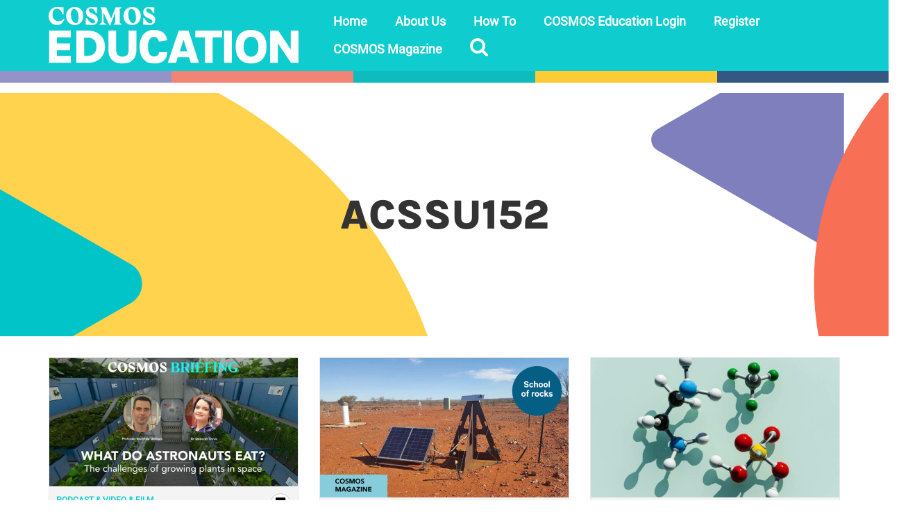

--- FILE ---
content_type: text/html; charset=UTF-8
request_url: https://education.cosmosmagazine.com/tag/acssu152/
body_size: 18754
content:
<!DOCTYPE html>
<html class="no-js" lang="en-AU" prefix="og: https://ogp.me/ns#" itemscope="itemscope" itemtype="https://schema.org/WebPage">
<head>
  <meta charset="UTF-8">
  <meta name="viewport" content="width=device-width, initial-scale=1.0">
  <meta http-equiv="X-UA-Compatible" content="IE=edge">
  
<!-- Search Engine Optimisation by Rank Math PRO - https://rankmath.com/ -->
<title>ACSSU152 Archives - COSMOS Education</title>
<meta name="robots" content="index, follow, max-snippet:-1, max-video-preview:-1, max-image-preview:large"/>
<link rel="canonical" href="https://education.cosmosmagazine.com/tag/acssu152/" />
<link rel="next" href="https://education.cosmosmagazine.com/tag/acssu152/page/2/" />
<meta property="og:locale" content="en_US" />
<meta property="og:type" content="article" />
<meta property="og:title" content="ACSSU152 Archives - COSMOS Education" />
<meta property="og:url" content="https://education.cosmosmagazine.com/tag/acssu152/" />
<meta property="og:site_name" content="COSMOS Education" />
<meta property="article:publisher" content="https://www.facebook.com/RiAus/" />
<meta property="og:image" content="https://education.cosmosmagazine.com/wp-content/uploads/2022/10/ogimage.png" />
<meta property="og:image:secure_url" content="https://education.cosmosmagazine.com/wp-content/uploads/2022/10/ogimage.png" />
<meta property="og:image:width" content="1200" />
<meta property="og:image:height" content="630" />
<meta property="og:image:type" content="image/png" />
<meta name="twitter:card" content="summary_large_image" />
<meta name="twitter:title" content="ACSSU152 Archives - COSMOS Education" />
<meta name="twitter:site" content="@riaus" />
<meta name="twitter:image" content="https://education.cosmosmagazine.com/wp-content/uploads/2022/10/ogimage.png" />
<meta name="twitter:label1" content="Posts" />
<meta name="twitter:data1" content="130" />
<script type="application/ld+json" class="rank-math-schema-pro">{"@context":"https://schema.org","@graph":[{"@type":"Organization","@id":"https://education.cosmosmagazine.com/#organization","name":"RiAus Education","url":"https://education.cosmosmagazine.com","sameAs":["https://www.facebook.com/RiAus/","https://twitter.com/riaus"],"logo":{"@type":"ImageObject","@id":"https://education.cosmosmagazine.com/#logo","url":"https://education.cosmosmagazine.com/wp-content/uploads/2022/10/RiAus_Education-mono-1900sq.png","contentUrl":"https://education.cosmosmagazine.com/wp-content/uploads/2022/10/RiAus_Education-mono-1900sq.png","caption":"RiAus Education","inLanguage":"en-AU","width":"1900","height":"1900"}},{"@type":"WebSite","@id":"https://education.cosmosmagazine.com/#website","url":"https://education.cosmosmagazine.com","name":"RiAus Education","publisher":{"@id":"https://education.cosmosmagazine.com/#organization"},"inLanguage":"en-AU"},{"@type":"CollectionPage","@id":"https://education.cosmosmagazine.com/tag/acssu152/#webpage","url":"https://education.cosmosmagazine.com/tag/acssu152/","name":"ACSSU152 Archives - COSMOS Education","isPartOf":{"@id":"https://education.cosmosmagazine.com/#website"},"inLanguage":"en-AU"}]}</script>
<!-- /Rank Math WordPress SEO plugin -->

<link rel='dns-prefetch' href='//education.cosmosmagazine.com' />
<link rel='dns-prefetch' href='//cdn.jsdelivr.net' />
<link rel="alternate" type="application/rss+xml" title="COSMOS Education &raquo; Feed" href="https://education.cosmosmagazine.com/feed/" />
<link rel="alternate" type="application/rss+xml" title="COSMOS Education &raquo; ACSSU152 Tag Feed" href="https://education.cosmosmagazine.com/tag/acssu152/feed/" />
<script type="text/javascript">
/* <![CDATA[ */
window._wpemojiSettings = {"baseUrl":"https:\/\/s.w.org\/images\/core\/emoji\/14.0.0\/72x72\/","ext":".png","svgUrl":"https:\/\/s.w.org\/images\/core\/emoji\/14.0.0\/svg\/","svgExt":".svg","source":{"concatemoji":"https:\/\/education.cosmosmagazine.com\/wp-includes\/js\/wp-emoji-release.min.js?ver=f33884e6dfc4b589d63db0cc77c07025"}};
/*! This file is auto-generated */
!function(i,n){var o,s,e;function c(e){try{var t={supportTests:e,timestamp:(new Date).valueOf()};sessionStorage.setItem(o,JSON.stringify(t))}catch(e){}}function p(e,t,n){e.clearRect(0,0,e.canvas.width,e.canvas.height),e.fillText(t,0,0);var t=new Uint32Array(e.getImageData(0,0,e.canvas.width,e.canvas.height).data),r=(e.clearRect(0,0,e.canvas.width,e.canvas.height),e.fillText(n,0,0),new Uint32Array(e.getImageData(0,0,e.canvas.width,e.canvas.height).data));return t.every(function(e,t){return e===r[t]})}function u(e,t,n){switch(t){case"flag":return n(e,"\ud83c\udff3\ufe0f\u200d\u26a7\ufe0f","\ud83c\udff3\ufe0f\u200b\u26a7\ufe0f")?!1:!n(e,"\ud83c\uddfa\ud83c\uddf3","\ud83c\uddfa\u200b\ud83c\uddf3")&&!n(e,"\ud83c\udff4\udb40\udc67\udb40\udc62\udb40\udc65\udb40\udc6e\udb40\udc67\udb40\udc7f","\ud83c\udff4\u200b\udb40\udc67\u200b\udb40\udc62\u200b\udb40\udc65\u200b\udb40\udc6e\u200b\udb40\udc67\u200b\udb40\udc7f");case"emoji":return!n(e,"\ud83e\udef1\ud83c\udffb\u200d\ud83e\udef2\ud83c\udfff","\ud83e\udef1\ud83c\udffb\u200b\ud83e\udef2\ud83c\udfff")}return!1}function f(e,t,n){var r="undefined"!=typeof WorkerGlobalScope&&self instanceof WorkerGlobalScope?new OffscreenCanvas(300,150):i.createElement("canvas"),a=r.getContext("2d",{willReadFrequently:!0}),o=(a.textBaseline="top",a.font="600 32px Arial",{});return e.forEach(function(e){o[e]=t(a,e,n)}),o}function t(e){var t=i.createElement("script");t.src=e,t.defer=!0,i.head.appendChild(t)}"undefined"!=typeof Promise&&(o="wpEmojiSettingsSupports",s=["flag","emoji"],n.supports={everything:!0,everythingExceptFlag:!0},e=new Promise(function(e){i.addEventListener("DOMContentLoaded",e,{once:!0})}),new Promise(function(t){var n=function(){try{var e=JSON.parse(sessionStorage.getItem(o));if("object"==typeof e&&"number"==typeof e.timestamp&&(new Date).valueOf()<e.timestamp+604800&&"object"==typeof e.supportTests)return e.supportTests}catch(e){}return null}();if(!n){if("undefined"!=typeof Worker&&"undefined"!=typeof OffscreenCanvas&&"undefined"!=typeof URL&&URL.createObjectURL&&"undefined"!=typeof Blob)try{var e="postMessage("+f.toString()+"("+[JSON.stringify(s),u.toString(),p.toString()].join(",")+"));",r=new Blob([e],{type:"text/javascript"}),a=new Worker(URL.createObjectURL(r),{name:"wpTestEmojiSupports"});return void(a.onmessage=function(e){c(n=e.data),a.terminate(),t(n)})}catch(e){}c(n=f(s,u,p))}t(n)}).then(function(e){for(var t in e)n.supports[t]=e[t],n.supports.everything=n.supports.everything&&n.supports[t],"flag"!==t&&(n.supports.everythingExceptFlag=n.supports.everythingExceptFlag&&n.supports[t]);n.supports.everythingExceptFlag=n.supports.everythingExceptFlag&&!n.supports.flag,n.DOMReady=!1,n.readyCallback=function(){n.DOMReady=!0}}).then(function(){return e}).then(function(){var e;n.supports.everything||(n.readyCallback(),(e=n.source||{}).concatemoji?t(e.concatemoji):e.wpemoji&&e.twemoji&&(t(e.twemoji),t(e.wpemoji)))}))}((window,document),window._wpemojiSettings);
/* ]]> */
</script>
<style id='wp-emoji-styles-inline-css' type='text/css'>

	img.wp-smiley, img.emoji {
		display: inline !important;
		border: none !important;
		box-shadow: none !important;
		height: 1em !important;
		width: 1em !important;
		margin: 0 0.07em !important;
		vertical-align: -0.1em !important;
		background: none !important;
		padding: 0 !important;
	}
</style>
<style id='safe-svg-svg-icon-style-inline-css' type='text/css'>
.safe-svg-cover{text-align:center}.safe-svg-cover .safe-svg-inside{display:inline-block;max-width:100%}.safe-svg-cover svg{height:100%;max-height:100%;max-width:100%;width:100%}

</style>
<style id='classic-theme-styles-inline-css' type='text/css'>
/*! This file is auto-generated */
.wp-block-button__link{color:#fff;background-color:#32373c;border-radius:9999px;box-shadow:none;text-decoration:none;padding:calc(.667em + 2px) calc(1.333em + 2px);font-size:1.125em}.wp-block-file__button{background:#32373c;color:#fff;text-decoration:none}
</style>
<style id='global-styles-inline-css' type='text/css'>
body{--wp--preset--color--black: #000;--wp--preset--color--cyan-bluish-gray: #abb8c3;--wp--preset--color--white: #fff;--wp--preset--color--pale-pink: #f78da7;--wp--preset--color--vivid-red: #cf2e2e;--wp--preset--color--luminous-vivid-orange: #ff6900;--wp--preset--color--luminous-vivid-amber: #fcb900;--wp--preset--color--light-green-cyan: #7bdcb5;--wp--preset--color--vivid-green-cyan: #00d084;--wp--preset--color--pale-cyan-blue: #8ed1fc;--wp--preset--color--vivid-cyan-blue: #0693e3;--wp--preset--color--vivid-purple: #9b51e0;--wp--preset--color--virtue-primary: #000000;--wp--preset--color--virtue-primary-light: #416b9f;--wp--preset--color--very-light-gray: #eee;--wp--preset--color--very-dark-gray: #444;--wp--preset--gradient--vivid-cyan-blue-to-vivid-purple: linear-gradient(135deg,rgba(6,147,227,1) 0%,rgb(155,81,224) 100%);--wp--preset--gradient--light-green-cyan-to-vivid-green-cyan: linear-gradient(135deg,rgb(122,220,180) 0%,rgb(0,208,130) 100%);--wp--preset--gradient--luminous-vivid-amber-to-luminous-vivid-orange: linear-gradient(135deg,rgba(252,185,0,1) 0%,rgba(255,105,0,1) 100%);--wp--preset--gradient--luminous-vivid-orange-to-vivid-red: linear-gradient(135deg,rgba(255,105,0,1) 0%,rgb(207,46,46) 100%);--wp--preset--gradient--very-light-gray-to-cyan-bluish-gray: linear-gradient(135deg,rgb(238,238,238) 0%,rgb(169,184,195) 100%);--wp--preset--gradient--cool-to-warm-spectrum: linear-gradient(135deg,rgb(74,234,220) 0%,rgb(151,120,209) 20%,rgb(207,42,186) 40%,rgb(238,44,130) 60%,rgb(251,105,98) 80%,rgb(254,248,76) 100%);--wp--preset--gradient--blush-light-purple: linear-gradient(135deg,rgb(255,206,236) 0%,rgb(152,150,240) 100%);--wp--preset--gradient--blush-bordeaux: linear-gradient(135deg,rgb(254,205,165) 0%,rgb(254,45,45) 50%,rgb(107,0,62) 100%);--wp--preset--gradient--luminous-dusk: linear-gradient(135deg,rgb(255,203,112) 0%,rgb(199,81,192) 50%,rgb(65,88,208) 100%);--wp--preset--gradient--pale-ocean: linear-gradient(135deg,rgb(255,245,203) 0%,rgb(182,227,212) 50%,rgb(51,167,181) 100%);--wp--preset--gradient--electric-grass: linear-gradient(135deg,rgb(202,248,128) 0%,rgb(113,206,126) 100%);--wp--preset--gradient--midnight: linear-gradient(135deg,rgb(2,3,129) 0%,rgb(40,116,252) 100%);--wp--preset--font-size--small: 13px;--wp--preset--font-size--medium: 20px;--wp--preset--font-size--large: 36px;--wp--preset--font-size--x-large: 42px;--wp--preset--spacing--20: 0.44rem;--wp--preset--spacing--30: 0.67rem;--wp--preset--spacing--40: 1rem;--wp--preset--spacing--50: 1.5rem;--wp--preset--spacing--60: 2.25rem;--wp--preset--spacing--70: 3.38rem;--wp--preset--spacing--80: 5.06rem;--wp--preset--shadow--natural: 6px 6px 9px rgba(0, 0, 0, 0.2);--wp--preset--shadow--deep: 12px 12px 50px rgba(0, 0, 0, 0.4);--wp--preset--shadow--sharp: 6px 6px 0px rgba(0, 0, 0, 0.2);--wp--preset--shadow--outlined: 6px 6px 0px -3px rgba(255, 255, 255, 1), 6px 6px rgba(0, 0, 0, 1);--wp--preset--shadow--crisp: 6px 6px 0px rgba(0, 0, 0, 1);}:where(.is-layout-flex){gap: 0.5em;}:where(.is-layout-grid){gap: 0.5em;}body .is-layout-flow > .alignleft{float: left;margin-inline-start: 0;margin-inline-end: 2em;}body .is-layout-flow > .alignright{float: right;margin-inline-start: 2em;margin-inline-end: 0;}body .is-layout-flow > .aligncenter{margin-left: auto !important;margin-right: auto !important;}body .is-layout-constrained > .alignleft{float: left;margin-inline-start: 0;margin-inline-end: 2em;}body .is-layout-constrained > .alignright{float: right;margin-inline-start: 2em;margin-inline-end: 0;}body .is-layout-constrained > .aligncenter{margin-left: auto !important;margin-right: auto !important;}body .is-layout-constrained > :where(:not(.alignleft):not(.alignright):not(.alignfull)){max-width: var(--wp--style--global--content-size);margin-left: auto !important;margin-right: auto !important;}body .is-layout-constrained > .alignwide{max-width: var(--wp--style--global--wide-size);}body .is-layout-flex{display: flex;}body .is-layout-flex{flex-wrap: wrap;align-items: center;}body .is-layout-flex > *{margin: 0;}body .is-layout-grid{display: grid;}body .is-layout-grid > *{margin: 0;}:where(.wp-block-columns.is-layout-flex){gap: 2em;}:where(.wp-block-columns.is-layout-grid){gap: 2em;}:where(.wp-block-post-template.is-layout-flex){gap: 1.25em;}:where(.wp-block-post-template.is-layout-grid){gap: 1.25em;}.has-black-color{color: var(--wp--preset--color--black) !important;}.has-cyan-bluish-gray-color{color: var(--wp--preset--color--cyan-bluish-gray) !important;}.has-white-color{color: var(--wp--preset--color--white) !important;}.has-pale-pink-color{color: var(--wp--preset--color--pale-pink) !important;}.has-vivid-red-color{color: var(--wp--preset--color--vivid-red) !important;}.has-luminous-vivid-orange-color{color: var(--wp--preset--color--luminous-vivid-orange) !important;}.has-luminous-vivid-amber-color{color: var(--wp--preset--color--luminous-vivid-amber) !important;}.has-light-green-cyan-color{color: var(--wp--preset--color--light-green-cyan) !important;}.has-vivid-green-cyan-color{color: var(--wp--preset--color--vivid-green-cyan) !important;}.has-pale-cyan-blue-color{color: var(--wp--preset--color--pale-cyan-blue) !important;}.has-vivid-cyan-blue-color{color: var(--wp--preset--color--vivid-cyan-blue) !important;}.has-vivid-purple-color{color: var(--wp--preset--color--vivid-purple) !important;}.has-black-background-color{background-color: var(--wp--preset--color--black) !important;}.has-cyan-bluish-gray-background-color{background-color: var(--wp--preset--color--cyan-bluish-gray) !important;}.has-white-background-color{background-color: var(--wp--preset--color--white) !important;}.has-pale-pink-background-color{background-color: var(--wp--preset--color--pale-pink) !important;}.has-vivid-red-background-color{background-color: var(--wp--preset--color--vivid-red) !important;}.has-luminous-vivid-orange-background-color{background-color: var(--wp--preset--color--luminous-vivid-orange) !important;}.has-luminous-vivid-amber-background-color{background-color: var(--wp--preset--color--luminous-vivid-amber) !important;}.has-light-green-cyan-background-color{background-color: var(--wp--preset--color--light-green-cyan) !important;}.has-vivid-green-cyan-background-color{background-color: var(--wp--preset--color--vivid-green-cyan) !important;}.has-pale-cyan-blue-background-color{background-color: var(--wp--preset--color--pale-cyan-blue) !important;}.has-vivid-cyan-blue-background-color{background-color: var(--wp--preset--color--vivid-cyan-blue) !important;}.has-vivid-purple-background-color{background-color: var(--wp--preset--color--vivid-purple) !important;}.has-black-border-color{border-color: var(--wp--preset--color--black) !important;}.has-cyan-bluish-gray-border-color{border-color: var(--wp--preset--color--cyan-bluish-gray) !important;}.has-white-border-color{border-color: var(--wp--preset--color--white) !important;}.has-pale-pink-border-color{border-color: var(--wp--preset--color--pale-pink) !important;}.has-vivid-red-border-color{border-color: var(--wp--preset--color--vivid-red) !important;}.has-luminous-vivid-orange-border-color{border-color: var(--wp--preset--color--luminous-vivid-orange) !important;}.has-luminous-vivid-amber-border-color{border-color: var(--wp--preset--color--luminous-vivid-amber) !important;}.has-light-green-cyan-border-color{border-color: var(--wp--preset--color--light-green-cyan) !important;}.has-vivid-green-cyan-border-color{border-color: var(--wp--preset--color--vivid-green-cyan) !important;}.has-pale-cyan-blue-border-color{border-color: var(--wp--preset--color--pale-cyan-blue) !important;}.has-vivid-cyan-blue-border-color{border-color: var(--wp--preset--color--vivid-cyan-blue) !important;}.has-vivid-purple-border-color{border-color: var(--wp--preset--color--vivid-purple) !important;}.has-vivid-cyan-blue-to-vivid-purple-gradient-background{background: var(--wp--preset--gradient--vivid-cyan-blue-to-vivid-purple) !important;}.has-light-green-cyan-to-vivid-green-cyan-gradient-background{background: var(--wp--preset--gradient--light-green-cyan-to-vivid-green-cyan) !important;}.has-luminous-vivid-amber-to-luminous-vivid-orange-gradient-background{background: var(--wp--preset--gradient--luminous-vivid-amber-to-luminous-vivid-orange) !important;}.has-luminous-vivid-orange-to-vivid-red-gradient-background{background: var(--wp--preset--gradient--luminous-vivid-orange-to-vivid-red) !important;}.has-very-light-gray-to-cyan-bluish-gray-gradient-background{background: var(--wp--preset--gradient--very-light-gray-to-cyan-bluish-gray) !important;}.has-cool-to-warm-spectrum-gradient-background{background: var(--wp--preset--gradient--cool-to-warm-spectrum) !important;}.has-blush-light-purple-gradient-background{background: var(--wp--preset--gradient--blush-light-purple) !important;}.has-blush-bordeaux-gradient-background{background: var(--wp--preset--gradient--blush-bordeaux) !important;}.has-luminous-dusk-gradient-background{background: var(--wp--preset--gradient--luminous-dusk) !important;}.has-pale-ocean-gradient-background{background: var(--wp--preset--gradient--pale-ocean) !important;}.has-electric-grass-gradient-background{background: var(--wp--preset--gradient--electric-grass) !important;}.has-midnight-gradient-background{background: var(--wp--preset--gradient--midnight) !important;}.has-small-font-size{font-size: var(--wp--preset--font-size--small) !important;}.has-medium-font-size{font-size: var(--wp--preset--font-size--medium) !important;}.has-large-font-size{font-size: var(--wp--preset--font-size--large) !important;}.has-x-large-font-size{font-size: var(--wp--preset--font-size--x-large) !important;}
.wp-block-navigation a:where(:not(.wp-element-button)){color: inherit;}
:where(.wp-block-post-template.is-layout-flex){gap: 1.25em;}:where(.wp-block-post-template.is-layout-grid){gap: 1.25em;}
:where(.wp-block-columns.is-layout-flex){gap: 2em;}:where(.wp-block-columns.is-layout-grid){gap: 2em;}
.wp-block-pullquote{font-size: 1.5em;line-height: 1.6;}
</style>
<link rel='stylesheet' id='uaf_client_css-css' href='https://education.cosmosmagazine.com/wp-content/uploads/useanyfont/uaf.css?x50614&amp;ver=1701068882' type='text/css' media='all' />
<link rel='stylesheet' id='zurlcustom-style-css' href='https://education.cosmosmagazine.com/wp-content/plugins/z-url-preview/zurlplugin.css?x50614&amp;ver=f33884e6dfc4b589d63db0cc77c07025' type='text/css' media='all' />
<style id='zurlcustom-style-inline-css' type='text/css'>
#at_zurlpreview img {
				width: 100%;
				max-width:100%;
 			}
</style>
<link rel='stylesheet' id='virtue-child-main-css' href='https://education.cosmosmagazine.com/wp-content/themes/virtue_child/build/style.css?x50614&amp;ver=1768408663' type='text/css' media='all' />
<link rel='stylesheet' id='algolia-style-css' href='https://cdn.jsdelivr.net/npm/instantsearch.css@7.3.1/themes/reset-min.css?ver=f33884e6dfc4b589d63db0cc77c07025' type='text/css' media='all' />
<link rel='stylesheet' id='js_composer_front-css' href='https://education.cosmosmagazine.com/wp-content/plugins/js_composer/assets/css/js_composer.min.css?x50614&amp;ver=7.2' type='text/css' media='all' />
<style id='kadence-blocks-global-variables-inline-css' type='text/css'>
:root {--global-kb-font-size-sm:clamp(0.8rem, 0.73rem + 0.217vw, 0.9rem);--global-kb-font-size-md:clamp(1.1rem, 0.995rem + 0.326vw, 1.25rem);--global-kb-font-size-lg:clamp(1.75rem, 1.576rem + 0.543vw, 2rem);--global-kb-font-size-xl:clamp(2.25rem, 1.728rem + 1.63vw, 3rem);--global-kb-font-size-xxl:clamp(2.5rem, 1.456rem + 3.26vw, 4rem);--global-kb-font-size-xxxl:clamp(2.75rem, 0.489rem + 7.065vw, 6rem);}:root {--global-palette1: #3182CE;--global-palette2: #2B6CB0;--global-palette3: #1A202C;--global-palette4: #2D3748;--global-palette5: #4A5568;--global-palette6: #718096;--global-palette7: #EDF2F7;--global-palette8: #F7FAFC;--global-palette9: #ffffff;}
</style>
<link rel='stylesheet' id='virtue_theme-css' href='https://education.cosmosmagazine.com/wp-content/themes/virtue/assets/css/virtue.css?x50614&amp;ver=3.4.8' type='text/css' media='all' />
<link rel='stylesheet' id='virtue_skin-css' href='https://education.cosmosmagazine.com/wp-content/themes/virtue/assets/css/skins/default.css?x50614&amp;ver=3.4.8' type='text/css' media='all' />
<link rel='stylesheet' id='virtue_child-css' href='https://education.cosmosmagazine.com/wp-content/themes/virtue_child/style.css?x50614&amp;ver=1.0.0' type='text/css' media='all' />
<script type="text/javascript" src="https://education.cosmosmagazine.com/wp-includes/js/jquery/jquery.min.js?x50614&amp;ver=3.7.1" id="jquery-core-js"></script>
<script type="text/javascript" src="https://education.cosmosmagazine.com/wp-includes/js/jquery/jquery-migrate.min.js?x50614&amp;ver=3.4.1" id="jquery-migrate-js"></script>
<script type="text/javascript" id="file_uploads_nfpluginsettings-js-extra">
/* <![CDATA[ */
var params = {"clearLogRestUrl":"https:\/\/education.cosmosmagazine.com\/wp-json\/nf-file-uploads\/debug-log\/delete-all","clearLogButtonId":"file_uploads_clear_debug_logger","downloadLogRestUrl":"https:\/\/education.cosmosmagazine.com\/wp-json\/nf-file-uploads\/debug-log\/get-all","downloadLogButtonId":"file_uploads_download_debug_logger"};
/* ]]> */
</script>
<script type="text/javascript" src="https://education.cosmosmagazine.com/wp-content/plugins/ninja-forms-uploads/assets/js/nfpluginsettings.js?x50614&amp;ver=3.3.16" id="file_uploads_nfpluginsettings-js"></script>
<script type="text/javascript" src="https://education.cosmosmagazine.com/wp-content/plugins/wp-hide-post/public/js/wp-hide-post-public.js?x50614&amp;ver=2.0.10" id="wp-hide-post-js"></script>
<script type="text/javascript" src="https://cdn.jsdelivr.net/npm/algoliasearch@4.5.1/dist/algoliasearch-lite.umd.js?ver=f33884e6dfc4b589d63db0cc77c07025" id="algolia-lite-js"></script>
<script type="text/javascript" src="https://cdn.jsdelivr.net/npm/instantsearch.js@4.8.3/dist/instantsearch.production.min.js?ver=f33884e6dfc4b589d63db0cc77c07025" id="algolia-prod-js"></script>
<!--[if lt IE 9]>
<script type="text/javascript" src="https://education.cosmosmagazine.com/wp-content/themes/virtue/assets/js/vendor/respond.min.js?x50614&amp;ver=f33884e6dfc4b589d63db0cc77c07025" id="virtue-respond-js"></script>
<![endif]-->
<script type="text/javascript" id="favorites-js-extra">
/* <![CDATA[ */
var favorites_data = {"ajaxurl":"https:\/\/education.cosmosmagazine.com\/wp-admin\/admin-ajax.php","nonce":"ad75583a72","favorite":" <i class=\"icon-bookmark\"><\/i>","favorited":" <i class=\"icon-bookmark\"><\/i>","includecount":"","indicate_loading":"1","loading_text":"","loading_image":"","loading_image_active":"","loading_image_preload":"","cache_enabled":"1","button_options":{"button_type":"custom","custom_colors":false,"box_shadow":false,"include_count":false,"default":{"background_default":false,"border_default":false,"text_default":false,"icon_default":false,"count_default":false},"active":{"background_active":false,"border_active":false,"text_active":false,"icon_active":false,"count_active":false}},"authentication_modal_content":"<p>Please login to add favorites.<\/p>\n<p><a href=\"#\" data-favorites-modal-close>Dismiss this notice<\/a><\/p>\n","authentication_redirect":"","dev_mode":"","logged_in":"","user_id":"0","authentication_redirect_url":"https:\/\/education.cosmosmagazine.com\/wp-login.php"};
/* ]]> */
</script>
<script type="text/javascript" src="https://education.cosmosmagazine.com/wp-content/plugins/favorites/assets/js/favorites.min.js?x50614&amp;ver=2.3.3" id="favorites-js"></script>
<script></script><link rel="https://api.w.org/" href="https://education.cosmosmagazine.com/wp-json/" /><link rel="alternate" type="application/json" href="https://education.cosmosmagazine.com/wp-json/wp/v2/tags/923" /><link rel="EditURI" type="application/rsd+xml" title="RSD" href="https://education.cosmosmagazine.com/xmlrpc.php?rsd" />

<!-- Google Tag Manager -->
<script>(function(w,d,s,l,i){w[l]=w[l]||[];w[l].push({'gtm.start':
new Date().getTime(),event:'gtm.js'});var f=d.getElementsByTagName(s)[0],
j=d.createElement(s),dl=l!='dataLayer'?'&l='+l:'';j.async=true;j.src=
'https://www.googletagmanager.com/gtm.js?id='+i+dl;f.parentNode.insertBefore(j,f);
})(window,document,'script','dataLayer','GTM-MFPSVZH');</script>
<!-- End Google Tag Manager -->
<style type="text/css">#logo {padding-top:10px;}#logo {padding-bottom:10px;}#logo {margin-left:0px;}#logo {margin-right:0px;}#nav-main {margin-top:10px;}#nav-main {margin-bottom:10px;}.headerfont, .tp-caption {font-family:Lato;}.topbarmenu ul li {font-family:Open Sans;}.home-message:hover {background-color:#000000; background-color: rgba(0, 0, 0, 0.6);}
  nav.woocommerce-pagination ul li a:hover, .wp-pagenavi a:hover, .panel-heading .accordion-toggle, .variations .kad_radio_variations label:hover, .variations .kad_radio_variations label.selectedValue {border-color: #000000;}
  a, #nav-main ul.sf-menu ul li a:hover, .product_price ins .amount, .price ins .amount, .color_primary, .primary-color, #logo a.brand, #nav-main ul.sf-menu a:hover,
  .woocommerce-message:before, .woocommerce-info:before, #nav-second ul.sf-menu a:hover, .footerclass a:hover, .posttags a:hover, .subhead a:hover, .nav-trigger-case:hover .kad-menu-name, 
  .nav-trigger-case:hover .kad-navbtn, #kadbreadcrumbs a:hover, #wp-calendar a, .star-rating, .has-virtue-primary-color {color: #000000;}
.widget_price_filter .ui-slider .ui-slider-handle, .product_item .kad_add_to_cart:hover, .product_item:hover a.button:hover, .product_item:hover .kad_add_to_cart:hover, .kad-btn-primary, html .woocommerce-page .widget_layered_nav ul.yith-wcan-label li a:hover, html .woocommerce-page .widget_layered_nav ul.yith-wcan-label li.chosen a,
.product-category.grid_item a:hover h5, .woocommerce-message .button, .widget_layered_nav_filters ul li a, .widget_layered_nav ul li.chosen a, .wpcf7 input.wpcf7-submit, .yith-wcan .yith-wcan-reset-navigation,
#containerfooter .menu li a:hover, .bg_primary, .portfolionav a:hover, .home-iconmenu a:hover, p.demo_store, .topclass, #commentform .form-submit #submit, .kad-hover-bg-primary:hover, .widget_shopping_cart_content .checkout,
.login .form-row .button, .variations .kad_radio_variations label.selectedValue, #payment #place_order, .wpcf7 input.wpcf7-back, .shop_table .actions input[type=submit].checkout-button, .cart_totals .checkout-button, input[type="submit"].button, .order-actions .button, .has-virtue-primary-background-color {background: #000000;}a:hover, .has-virtue-primary-light-color {color: #416b9f;} .kad-btn-primary:hover, .login .form-row .button:hover, #payment #place_order:hover, .yith-wcan .yith-wcan-reset-navigation:hover, .widget_shopping_cart_content .checkout:hover,
	.woocommerce-message .button:hover, #commentform .form-submit #submit:hover, .wpcf7 input.wpcf7-submit:hover, .widget_layered_nav_filters ul li a:hover, .cart_totals .checkout-button:hover,
	.widget_layered_nav ul li.chosen a:hover, .shop_table .actions input[type=submit].checkout-button:hover, .wpcf7 input.wpcf7-back:hover, .order-actions .button:hover, input[type="submit"].button:hover, .product_item:hover .kad_add_to_cart, .product_item:hover a.button, .has-virtue-primary-light-background-color {background: #416b9f;}input[type=number]::-webkit-inner-spin-button, input[type=number]::-webkit-outer-spin-button { -webkit-appearance: none; margin: 0; } input[type=number] {-moz-appearance: textfield;}.quantity input::-webkit-outer-spin-button,.quantity input::-webkit-inner-spin-button {display: none;}.headerclass {background:#0fccce    ;}.kad-hidepostauthortop, .postauthortop {display:none;}.product_item .product_details h5 {text-transform: none;}.product_item .product_details h5 {min-height:40px;}[class*="wp-image"] {-webkit-box-shadow: none;-moz-box-shadow: none;box-shadow: none;border:none;}[class*="wp-image"]:hover {-webkit-box-shadow: none;-moz-box-shadow: none;box-shadow: none;border:none;}.light-dropshaddow {-webkit-box-shadow: none;-moz-box-shadow: none;box-shadow: none;}.entry-content p { margin-bottom:16px;}</style><meta name="generator" content="Powered by WPBakery Page Builder - drag and drop page builder for WordPress."/>
<link rel="icon" href="https://education.cosmosmagazine.com/wp-content/uploads/2024/07/cropped-COSMOS-Edu-Website-Icon-32x32.png?x50614" sizes="32x32" />
<link rel="icon" href="https://education.cosmosmagazine.com/wp-content/uploads/2024/07/cropped-COSMOS-Edu-Website-Icon-192x192.png?x50614" sizes="192x192" />
<link rel="apple-touch-icon" href="https://education.cosmosmagazine.com/wp-content/uploads/2024/07/cropped-COSMOS-Edu-Website-Icon-180x180.png?x50614" />
<meta name="msapplication-TileImage" content="https://education.cosmosmagazine.com/wp-content/uploads/2024/07/cropped-COSMOS-Edu-Website-Icon-270x270.png" />
<style type="text/css" title="dynamic-css" class="options-output">header #logo a.brand,.logofont{font-family:Lato;line-height:40px;font-weight:400;font-style:normal;font-size:32px;}.kad_tagline{font-family:Lato;line-height:20px;font-weight:400;font-style:normal;color:#ffffff;font-size:14px;}.product_item .product_details h5{font-family:Lato;line-height:20px;font-weight:700;font-style:normal;font-size:16px;}h1{font-family:Lato;line-height:40px;font-weight:400;font-style:normal;font-size:38px;}h2{font-family:"Open Sans";line-height:24px;font-weight:600;font-style:normal;font-size:22px;}h3{font-family:"Open Sans";line-height:20px;font-weight:600;font-style:normal;font-size:18px;}h4{font-family:"Open Sans";line-height:19px;font-weight:600;font-style:normal;font-size:16px;}h5{font-family:"Open Sans";line-height:16px;font-weight:600;font-style:normal;font-size:14px;}body{font-family:"Open Sans";line-height:20px;font-weight:400;font-style:normal;font-size:15px;}#nav-main ul.sf-menu a{font-family:"Open Sans";line-height:20px;font-weight:600;font-style:normal;color:#ffffff;font-size:18px;}#nav-second ul.sf-menu a{font-family:Lato;line-height:22px;font-weight:400;font-style:normal;font-size:18px;}.kad-nav-inner .kad-mnav, .kad-mobile-nav .kad-nav-inner li a,.nav-trigger-case{font-family:"Open Sans";line-height:20px;font-weight:600;font-style:normal;color:#333333;font-size:18px;}</style><noscript><style> .wpb_animate_when_almost_visible { opacity: 1; }</style></noscript></head>
<body class="archive tag tag-acssu152 tag-923 wp-embed-responsive wide wpb-js-composer js-comp-ver-7.2 vc_responsive">
	<div id="kt-skip-link"><a href="#content">Skip to Main Content</a></div>
	<div id="wrapper" class="container">
	<header class="banner headerclass" itemscope itemtype="https://schema.org/WPHeader">
        <div class="container">
        <div class="row">
            <div class="col-md-4 clearfix kad-header-left">
                <div id="logo" class="logocase">
                    <a class="brand logofont" href="https://education.cosmosmagazine.com/">
                                                    <div id="thelogo">
                                <img src="https://education.cosmosmagazine.com/wp-content/uploads/2024/07/Cosmos-Education_stackedV2_white-1.svg?x50614" alt="COSMOS Education" width="372.06" height="85.21" class="kad-standard-logo" />
                                                            </div>
                                            </a>
                                    </div> <!-- Close #logo -->
            </div><!-- close logo span -->
                            <div class="col-md-8 kad-header-right">
                    <nav id="nav-main" class="clearfix" itemscope itemtype="https://schema.org/SiteNavigationElement">
                        <ul id="menu-main-menu" class="sf-menu"><li  class=" menu-item-38"><a href="https://education.cosmosmagazine.com/"><span>Home</span></a></li>
<li  class=" menu-item-47"><a href="https://education.cosmosmagazine.com/about/"><span>About Us</span></a></li>
<li  class=" menu-item-46"><a href="https://education.cosmosmagazine.com/how-to/"><span>How To</span></a></li>
<li  class=" menu-item-16138"><a href="https://education.cosmosmagazine.com/login/"><span>COSMOS Education Login</span></a></li>
<li  class=" menu-item-16339"><a href="https://education.cosmosmagazine.com/register/"><span>Register</span></a></li>
<li  class=" menu-item-21689"><a href="https://cosmosmagazine.com/"><span>COSMOS Magazine</span></a></li>
<li class="search-icon"> <a href="#search-scroll-target"><i class="icon-search"></i></a></li> </ul>                    </nav>
                </div> <!-- Close menuclass-->
                    </div> <!-- Close Row -->
                    <div id="mobile-nav-trigger" class="nav-trigger">
                <button class="nav-trigger-case mobileclass collapsed" data-toggle="collapse" data-target=".kad-nav-collapse">
                    <span class="kad-navbtn"><i class="icon-reorder"></i></span>
                    <span class="kad-menu-name">Menu</span>
                </button>
            </div>
            <div id="kad-mobile-nav" class="kad-mobile-nav">
                <div class="kad-nav-inner mobileclass">
                    <div class="kad-nav-collapse">
                        <ul id="menu-main-menu-1" class="kad-mnav"><li  class="menu-home menu-item-38"><a href="https://education.cosmosmagazine.com/"><span>Home</span></a></li>
<li  class="menu-about-us menu-item-47"><a href="https://education.cosmosmagazine.com/about/"><span>About Us</span></a></li>
<li  class="menu-how-to menu-item-46"><a href="https://education.cosmosmagazine.com/how-to/"><span>How To</span></a></li>
<li  class="menu-cosmos-education-login menu-item-16138"><a href="https://education.cosmosmagazine.com/login/"><span>COSMOS Education Login</span></a></li>
<li  class="menu-register menu-item-16339"><a href="https://education.cosmosmagazine.com/register/"><span>Register</span></a></li>
<li  class="menu-cosmos-magazine menu-item-21689"><a href="https://cosmosmagazine.com/"><span>COSMOS Magazine</span></a></li>
</ul>                    </div>
                </div>
            </div>
            </div> <!-- Close Container -->
        <div class="row header-color-bar"></div>
</header>	<div class="wrap contentclass" role="document">

	<div id="pageheader" class="titleclass">
	<div class="container">
		<div class="page-header">
			<h1 class="entry-title" itemprop="name">
				ACSSU152			</h1>
			<p class="subtitle"> </p>		</div>
	</div><!--container-->
</div><!--titleclass-->
<div class="riaus__banner">
    <div class="riaus__banner__background" page-title="acssu152" style="background-size: cover;background-position: center; background-repeat  : no-repeat; background-image   : url('https://education.cosmosmagazine.com/wp-content/themes/virtue_child/src/img/page-title-banner.svg')">
        <h1 class="riaus__banner__title acssu152" style="color: #;">
            ACSSU152        </h1>
            </div>
</div>
<div id="content" class="container">
	<div class="row">
		<div class="main col-sm-12 postlist" role="main">
			<ul class="listing">

				<li class="listing__item">
    <article class="listing__item__wrapper" id="post-17620" itemscope="" itemtype="https://schema.org/BlogPosting">
        
        <div class="listing__image">
            <a href="https://education.cosmosmagazine.com/what-do-astronauts-eat/">
                <img src="https://education.cosmosmagazine.com/wp-content/uploads/2022/06/Astronauts-Header_Feature-Image-e1656558971126.jpg?x50614" alt="What do astronauts eat?" class="listing__image__item">
            </a>
        </div>

        <div class="listing__content">
            <div class="listing__content__top">
                <div class="listing__terms__wrapper">
                    <div class="listing__terms"><a href = "https://education.cosmosmagazine.com/resources/podcast/" class="listing__term ">Podcast</a> &amp; <a href = "https://education.cosmosmagazine.com/resources/video-film/" class="listing__term ">Video &amp; Film</a></div>
                    <div class="dialog-container">
<dialog class="favDialog">
    <div class="favDialog__body">
        <p>Please login to favourite this article.</p>
    </div>
    <div class="favDialog__footer">
        <button class="button closeDialog">Close</button>
        <button class="button loginUrl">Login</button>
    </div>
</dialog>
<button class="showDialog">
    <i class="icon-bookmark"></i>
</button>
</div>                </div>

                <h2 class="listing__title"><a href="https://education.cosmosmagazine.com/what-do-astronauts-eat/">What do astronauts eat?</a></h2>
            </div>

            <div class="listing__content__bottom"> 
                
<div class="listing__terms__bg"><a href = "https://education.cosmosmagazine.com/subjects/biological-sciences/" class="listing__term__bg biological-sciences-bg-color">Biological Sciences</a><a href = "https://education.cosmosmagazine.com/subjects/chemical-sciences/" class="listing__term__bg chemical-sciences-bg-color">Chemical Sciences</a><a href = "https://education.cosmosmagazine.com/subjects/space-sciences/" class="listing__term__bg space-sciences-bg-color">Space Sciences</a><a href = "https://education.cosmosmagazine.com/subjects/stem/" class="listing__term__bg stem-bg-color">STEM</a></div>


<div class="listing__summary">
    <a href="https://education.cosmosmagazine.com/what-do-astronauts-eat/">
        <p>The challenges of growing plants in space. Learn about the exciting work taking place in Australia’s space agriculture and what...</p>
    </a>
</div>                <div class="listing__years">Years F, 4-5 &amp; 7-8</div>
            </div>
        </div>


    </article> <!-- Article -->
</li> <!-- Listing Item --><li class="listing__item">
    <article class="listing__item__wrapper" id="post-17450" itemscope="" itemtype="https://schema.org/BlogPosting">
        
        <div class="listing__image">
            <a href="https://education.cosmosmagazine.com/school-of-rocks/">
                <img src="https://education.cosmosmagazine.com/wp-content/uploads/2022/06/School-of-Rocks_Cosmos-Magazine-tag-title-small-1-e1655004691919.jpg?x50614" alt="COSMOS Magazine: School of Rocks" class="listing__image__item">
            </a>
        </div>

        <div class="listing__content">
            <div class="listing__content__top">
                <div class="listing__terms__wrapper">
                    <div class="listing__terms"><a href = "https://education.cosmosmagazine.com/resources/article/" class="listing__term ">Article</a>, <a href = "https://education.cosmosmagazine.com/resources/student-activity/" class="listing__term ">Student Activity</a> &amp; <a href = "https://education.cosmosmagazine.com/resources/teacher-resource/" class="listing__term ">Teacher Resource</a></div>
                    <div class="dialog-container">
<dialog class="favDialog">
    <div class="favDialog__body">
        <p>Please login to favourite this article.</p>
    </div>
    <div class="favDialog__footer">
        <button class="button closeDialog">Close</button>
        <button class="button loginUrl">Login</button>
    </div>
</dialog>
<button class="showDialog">
    <i class="icon-bookmark"></i>
</button>
</div>                </div>

                <h2 class="listing__title"><a href="https://education.cosmosmagazine.com/school-of-rocks/">COSMOS Magazine: School of Rocks</a></h2>
            </div>

            <div class="listing__content__bottom"> 
                
<div class="listing__terms__bg"><a href = "https://education.cosmosmagazine.com/subjects/earth-and-space-sciences/" class="listing__term__bg earth-and-space-sciences-bg-color">Earth &amp; Space Sciences</a><a href = "https://education.cosmosmagazine.com/subjects/earth-sciences/" class="listing__term__bg earth-sciences-bg-color">Earth Sciences</a><a href = "https://education.cosmosmagazine.com/subjects/engineering/" class="listing__term__bg engineering-bg-color">Engineering</a><a href = "https://education.cosmosmagazine.com/subjects/physical-sciences/" class="listing__term__bg physical-sciences-bg-color">Physical Sciences</a></div>


<div class="listing__summary">
    <a href="https://education.cosmosmagazine.com/school-of-rocks/">
        <p>How are we here? Why is the Earth the way it is? The way life arose in our solar system...</p>
    </a>
</div>                <div class="listing__years">Years 5, 8 &amp; 10</div>
            </div>
        </div>


    </article> <!-- Article -->
</li> <!-- Listing Item --><li class="listing__item">
    <article class="listing__item__wrapper" id="post-16944" itemscope="" itemtype="https://schema.org/BlogPosting">
        
        <div class="listing__image">
            <a href="https://education.cosmosmagazine.com/a-better-way-to-see-molecules/">
                <img src="https://education.cosmosmagazine.com/wp-content/uploads/2022/04/Molly_Mod_1200-GettyImages-1270391405-e1649387372192.jpg?x50614" alt="A better way to see molecules" class="listing__image__item">
            </a>
        </div>

        <div class="listing__content">
            <div class="listing__content__top">
                <div class="listing__terms__wrapper">
                    <div class="listing__terms"><a href = "https://education.cosmosmagazine.com/resources/article/" class="listing__term ">Article</a> &amp; <a href = "https://education.cosmosmagazine.com/resources/video-film/" class="listing__term ">Video &amp; Film</a></div>
                    <div class="dialog-container">
<dialog class="favDialog">
    <div class="favDialog__body">
        <p>Please login to favourite this article.</p>
    </div>
    <div class="favDialog__footer">
        <button class="button closeDialog">Close</button>
        <button class="button loginUrl">Login</button>
    </div>
</dialog>
<button class="showDialog">
    <i class="icon-bookmark"></i>
</button>
</div>                </div>

                <h2 class="listing__title"><a href="https://education.cosmosmagazine.com/a-better-way-to-see-molecules/">A better way to see molecules</a></h2>
            </div>

            <div class="listing__content__bottom"> 
                
<div class="listing__terms__bg"><a href = "https://education.cosmosmagazine.com/subjects/chemical-sciences/" class="listing__term__bg chemical-sciences-bg-color">Chemical Sciences</a><a href = "https://education.cosmosmagazine.com/subjects/stem/" class="listing__term__bg stem-bg-color">STEM</a></div>


<div class="listing__summary">
    <a href="https://education.cosmosmagazine.com/a-better-way-to-see-molecules/">
        <p>A new modelling system could make electron microscope pictures easy to understand. This resource is best suited to Year 8,...</p>
    </a>
</div>                <div class="listing__years">Years 8-10</div>
            </div>
        </div>


    </article> <!-- Article -->
</li> <!-- Listing Item --><li class="listing__item">
    <article class="listing__item__wrapper" id="post-16753" itemscope="" itemtype="https://schema.org/BlogPosting">
        
        <div class="listing__image">
            <a href="https://education.cosmosmagazine.com/why-is-there-asymmetry-in-nature/">
                <img src="https://education.cosmosmagazine.com/wp-content/uploads/2019/09/Scinema_jeremy-the-lefty-snail-e1647473238124.jpg?x50614" alt="Why is there asymmetry in nature?" class="listing__image__item">
            </a>
        </div>

        <div class="listing__content">
            <div class="listing__content__top">
                <div class="listing__terms__wrapper">
                    <div class="listing__terms"><a href = "https://education.cosmosmagazine.com/resources/video-film/" class="listing__term ">Video &amp; Film</a>, <a href = "https://education.cosmosmagazine.com/resources/article/" class="listing__term ">Article</a>, <a href = "https://education.cosmosmagazine.com/resources/scinema/" class="listing__term ">SCINEMA</a> &amp; <a href = "https://education.cosmosmagazine.com/resources/student-activity/" class="listing__term ">Student Activity</a></div>
                    <div class="dialog-container">
<dialog class="favDialog">
    <div class="favDialog__body">
        <p>Please login to favourite this article.</p>
    </div>
    <div class="favDialog__footer">
        <button class="button closeDialog">Close</button>
        <button class="button loginUrl">Login</button>
    </div>
</dialog>
<button class="showDialog">
    <i class="icon-bookmark"></i>
</button>
</div>                </div>

                <h2 class="listing__title"><a href="https://education.cosmosmagazine.com/why-is-there-asymmetry-in-nature/">Why is there asymmetry in nature?</a></h2>
            </div>

            <div class="listing__content__bottom"> 
                
<div class="listing__terms__bg"><a href = "https://education.cosmosmagazine.com/subjects/biological-sciences/" class="listing__term__bg biological-sciences-bg-color">Biological Sciences</a><a href = "https://education.cosmosmagazine.com/subjects/chemical-sciences/" class="listing__term__bg chemical-sciences-bg-color">Chemical Sciences</a><a href = "https://education.cosmosmagazine.com/subjects/earth-sciences/" class="listing__term__bg earth-sciences-bg-color">Earth Sciences</a><a href = "https://education.cosmosmagazine.com/subjects/stem/" class="listing__term__bg stem-bg-color">STEM</a></div>


<div class="listing__summary">
    <a href="https://education.cosmosmagazine.com/why-is-there-asymmetry-in-nature/">
        <p>From lefty snails to deadly chemicals, asymmetry in nature is more common than you think. Use the free student activity...</p>
    </a>
</div>                <div class="listing__years">Years 3, 5, 8 &amp; 10</div>
            </div>
        </div>


    </article> <!-- Article -->
</li> <!-- Listing Item --><li class="listing__item">
    <article class="listing__item__wrapper" id="post-16571" itemscope="" itemtype="https://schema.org/BlogPosting">
        
        <div class="listing__image">
            <a href="https://education.cosmosmagazine.com/sticky-business/">
                <img src="https://education.cosmosmagazine.com/wp-content/uploads/2022/03/Sticky-Buisness_Cosmos-Magazine-tag-e1647167779132.jpg?x50614" alt="COSMOS Magazine: Sticky Business" class="listing__image__item">
            </a>
        </div>

        <div class="listing__content">
            <div class="listing__content__top">
                <div class="listing__terms__wrapper">
                    <div class="listing__terms"><a href = "https://education.cosmosmagazine.com/resources/student-activity/" class="listing__term ">Student Activity</a>, <a href = "https://education.cosmosmagazine.com/resources/article/" class="listing__term ">Article</a> &amp; <a href = "https://education.cosmosmagazine.com/resources/teacher-resource/" class="listing__term ">Teacher Resource</a></div>
                    <div class="dialog-container">
<dialog class="favDialog">
    <div class="favDialog__body">
        <p>Please login to favourite this article.</p>
    </div>
    <div class="favDialog__footer">
        <button class="button closeDialog">Close</button>
        <button class="button loginUrl">Login</button>
    </div>
</dialog>
<button class="showDialog">
    <i class="icon-bookmark"></i>
</button>
</div>                </div>

                <h2 class="listing__title"><a href="https://education.cosmosmagazine.com/sticky-business/">COSMOS Magazine: Sticky Business</a></h2>
            </div>

            <div class="listing__content__bottom"> 
                
<div class="listing__terms__bg"><a href = "https://education.cosmosmagazine.com/subjects/chemical-sciences/" class="listing__term__bg chemical-sciences-bg-color">Chemical Sciences</a><a href = "https://education.cosmosmagazine.com/subjects/biological-sciences/" class="listing__term__bg biological-sciences-bg-color">Biological Sciences</a><a href = "https://education.cosmosmagazine.com/subjects/stem/" class="listing__term__bg stem-bg-color">STEM</a></div>


<div class="listing__summary">
    <a href="https://education.cosmosmagazine.com/sticky-business/">
        <p>Ever wondered why some things are sticky and others aren’t? Applied mathematician SOPHIE CALABRETTO explains the chemical attraction of garlic...</p>
    </a>
</div>                <div class="listing__years">Years 5 &amp; 8-10</div>
            </div>
        </div>


    </article> <!-- Article -->
</li> <!-- Listing Item --><li class="listing__item">
    <article class="listing__item__wrapper" id="post-16141" itemscope="" itemtype="https://schema.org/BlogPosting">
        
        <div class="listing__image">
            <a href="https://education.cosmosmagazine.com/how-does-carbon-capture-and-storage-work/">
                <img src="https://education.cosmosmagazine.com/wp-content/uploads/2021/12/Image_Carbon-Capture.jpg?x50614" alt="How does carbon capture and storage work?" class="listing__image__item">
            </a>
        </div>

        <div class="listing__content">
            <div class="listing__content__top">
                <div class="listing__terms__wrapper">
                    <div class="listing__terms"><a href = "https://education.cosmosmagazine.com/resources/article/" class="listing__term ">Article</a> &amp; <a href = "https://education.cosmosmagazine.com/resources/student-activity/" class="listing__term ">Student Activity</a></div>
                    <div class="dialog-container">
<dialog class="favDialog">
    <div class="favDialog__body">
        <p>Please login to favourite this article.</p>
    </div>
    <div class="favDialog__footer">
        <button class="button closeDialog">Close</button>
        <button class="button loginUrl">Login</button>
    </div>
</dialog>
<button class="showDialog">
    <i class="icon-bookmark"></i>
</button>
</div>                </div>

                <h2 class="listing__title"><a href="https://education.cosmosmagazine.com/how-does-carbon-capture-and-storage-work/">How does carbon capture and storage work?</a></h2>
            </div>

            <div class="listing__content__bottom"> 
                
<div class="listing__terms__bg"><a href = "https://education.cosmosmagazine.com/subjects/earth-sciences/" class="listing__term__bg earth-sciences-bg-color">Earth Sciences</a><a href = "https://education.cosmosmagazine.com/subjects/physical-sciences/" class="listing__term__bg physical-sciences-bg-color">Physical Sciences</a><a href = "https://education.cosmosmagazine.com/subjects/stem/" class="listing__term__bg stem-bg-color">STEM</a><a href = "https://education.cosmosmagazine.com/subjects/technology/" class="listing__term__bg technology-bg-color">Technology</a></div>


<div class="listing__summary">
    <a href="https://education.cosmosmagazine.com/how-does-carbon-capture-and-storage-work/">
        <p>One approach to the control of carbon emissions is carbon capture. This excellent explainer article discusses the different forms of...</p>
    </a>
</div>                <div class="listing__years">Years 6-8 &amp; 10</div>
            </div>
        </div>


    </article> <!-- Article -->
</li> <!-- Listing Item --><li class="listing__item">
    <article class="listing__item__wrapper" id="post-16492" itemscope="" itemtype="https://schema.org/BlogPosting">
        
        <div class="listing__image">
            <a href="https://education.cosmosmagazine.com/how-to-make-ice-levitate/">
                <img src="https://education.cosmosmagazine.com/wp-content/uploads/2022/02/Levitating-Ice-1200-GettyImages-91197778211.jpg?x50614" alt="How to make ice levitate" class="listing__image__item">
            </a>
        </div>

        <div class="listing__content">
            <div class="listing__content__top">
                <div class="listing__terms__wrapper">
                    <div class="listing__terms"><a href = "https://education.cosmosmagazine.com/resources/article/" class="listing__term ">Article</a>, <a href = "https://education.cosmosmagazine.com/resources/student-activity/" class="listing__term ">Student Activity</a> &amp; <a href = "https://education.cosmosmagazine.com/resources/video-film/" class="listing__term ">Video &amp; Film</a></div>
                    <div class="dialog-container">
<dialog class="favDialog">
    <div class="favDialog__body">
        <p>Please login to favourite this article.</p>
    </div>
    <div class="favDialog__footer">
        <button class="button closeDialog">Close</button>
        <button class="button loginUrl">Login</button>
    </div>
</dialog>
<button class="showDialog">
    <i class="icon-bookmark"></i>
</button>
</div>                </div>

                <h2 class="listing__title"><a href="https://education.cosmosmagazine.com/how-to-make-ice-levitate/">How to make ice levitate</a></h2>
            </div>

            <div class="listing__content__bottom"> 
                
<div class="listing__terms__bg"><a href = "https://education.cosmosmagazine.com/subjects/physical-sciences/" class="listing__term__bg physical-sciences-bg-color">Physical Sciences</a><a href = "https://education.cosmosmagazine.com/subjects/chemical-sciences/" class="listing__term__bg chemical-sciences-bg-color">Chemical Sciences</a><a href = "https://education.cosmosmagazine.com/subjects/stem/" class="listing__term__bg stem-bg-color">STEM</a><a href = "https://education.cosmosmagazine.com/subjects/technology/" class="listing__term__bg technology-bg-color">Technology</a></div>


<div class="listing__summary">
    <a href="https://education.cosmosmagazine.com/how-to-make-ice-levitate/">
        <p>Three-phase Leidenfrost effect opens new understanding of heat transfer. This resource is best suited to Year 8 and 10 Physics...</p>
    </a>
</div>                <div class="listing__years">Years 8 &amp; 10</div>
            </div>
        </div>


    </article> <!-- Article -->
</li> <!-- Listing Item --><li class="listing__item">
    <article class="listing__item__wrapper" id="post-16018" itemscope="" itemtype="https://schema.org/BlogPosting">
        
        <div class="listing__image">
            <a href="https://education.cosmosmagazine.com/how-was-the-asteroid-belt-formed/">
                <img src="https://education.cosmosmagazine.com/wp-content/uploads/2021/12/Header_How-was-the-asteroid-belt-formed.jpg?x50614" alt="How was the asteroid belt formed?" class="listing__image__item">
            </a>
        </div>

        <div class="listing__content">
            <div class="listing__content__top">
                <div class="listing__terms__wrapper">
                    <div class="listing__terms"><a href = "https://education.cosmosmagazine.com/resources/article/" class="listing__term ">Article</a></div>
                    <div class="dialog-container">
<dialog class="favDialog">
    <div class="favDialog__body">
        <p>Please login to favourite this article.</p>
    </div>
    <div class="favDialog__footer">
        <button class="button closeDialog">Close</button>
        <button class="button loginUrl">Login</button>
    </div>
</dialog>
<button class="showDialog">
    <i class="icon-bookmark"></i>
</button>
</div>                </div>

                <h2 class="listing__title"><a href="https://education.cosmosmagazine.com/how-was-the-asteroid-belt-formed/">How was the asteroid belt formed?</a></h2>
            </div>

            <div class="listing__content__bottom"> 
                
<div class="listing__terms__bg"><a href = "https://education.cosmosmagazine.com/subjects/chemical-sciences/" class="listing__term__bg chemical-sciences-bg-color">Chemical Sciences</a><a href = "https://education.cosmosmagazine.com/subjects/physical-sciences/" class="listing__term__bg physical-sciences-bg-color">Physical Sciences</a><a href = "https://education.cosmosmagazine.com/subjects/space-sciences/" class="listing__term__bg space-sciences-bg-color">Space Sciences</a><a href = "https://education.cosmosmagazine.com/subjects/stem/" class="listing__term__bg stem-bg-color">STEM</a></div>


<div class="listing__summary">
    <a href="https://education.cosmosmagazine.com/how-was-the-asteroid-belt-formed/">
        <p>Travel back 4.6 billion years, to the beginning of the solar system, to learn how the asteroid belt was formed....</p>
    </a>
</div>                <div class="listing__years">Years 7-8 &amp; 10</div>
            </div>
        </div>


    </article> <!-- Article -->
</li> <!-- Listing Item --><li class="listing__item">
    <article class="listing__item__wrapper" id="post-15925" itemscope="" itemtype="https://schema.org/BlogPosting">
        
        <div class="listing__image">
            <a href="https://education.cosmosmagazine.com/explainer-how-does-3d-printing-work/">
                <img src="https://education.cosmosmagazine.com/wp-content/uploads/2021/12/GettyImages-1065223632.jpg?x50614" alt="How does 3D printing work?" class="listing__image__item">
            </a>
        </div>

        <div class="listing__content">
            <div class="listing__content__top">
                <div class="listing__terms__wrapper">
                    <div class="listing__terms"><a href = "https://education.cosmosmagazine.com/resources/article/" class="listing__term ">Article</a></div>
                    <div class="dialog-container">
<dialog class="favDialog">
    <div class="favDialog__body">
        <p>Please login to favourite this article.</p>
    </div>
    <div class="favDialog__footer">
        <button class="button closeDialog">Close</button>
        <button class="button loginUrl">Login</button>
    </div>
</dialog>
<button class="showDialog">
    <i class="icon-bookmark"></i>
</button>
</div>                </div>

                <h2 class="listing__title"><a href="https://education.cosmosmagazine.com/explainer-how-does-3d-printing-work/">How does 3D printing work?</a></h2>
            </div>

            <div class="listing__content__bottom"> 
                
<div class="listing__terms__bg"><a href = "https://education.cosmosmagazine.com/subjects/technology/" class="listing__term__bg technology-bg-color">Technology</a><a href = "https://education.cosmosmagazine.com/subjects/chemical-sciences/" class="listing__term__bg chemical-sciences-bg-color">Chemical Sciences</a><a href = "https://education.cosmosmagazine.com/subjects/stem/" class="listing__term__bg stem-bg-color">STEM</a></div>


<div class="listing__summary">
    <a href="https://education.cosmosmagazine.com/explainer-how-does-3d-printing-work/">
        <p>Additive manufacturing has extended past manufacturing and into prototyping, fashion and even medicine. Learn about the different 3D printing devices...</p>
    </a>
</div>                <div class="listing__years">Years 8 &amp; 10</div>
            </div>
        </div>


    </article> <!-- Article -->
</li> <!-- Listing Item --><li class="listing__item">
    <article class="listing__item__wrapper" id="post-15743" itemscope="" itemtype="https://schema.org/BlogPosting">
        
        <div class="listing__image">
            <a href="https://education.cosmosmagazine.com/toothpaste-truths-the-chemistry-of-toothpaste/">
                <img src="https://education.cosmosmagazine.com/wp-content/uploads/2021/11/Thumbnail_Toothpaste-truths_with-title_640x360.png?x50614" alt="COSMOS Magazine: Toothpaste Truths: the chemistry of toothpaste" class="listing__image__item">
            </a>
        </div>

        <div class="listing__content">
            <div class="listing__content__top">
                <div class="listing__terms__wrapper">
                    <div class="listing__terms"><a href = "https://education.cosmosmagazine.com/resources/article/" class="listing__term ">Article</a> &amp; <a href = "https://education.cosmosmagazine.com/resources/student-activity/" class="listing__term ">Student Activity</a></div>
                    <div class="dialog-container">
<dialog class="favDialog">
    <div class="favDialog__body">
        <p>Please login to favourite this article.</p>
    </div>
    <div class="favDialog__footer">
        <button class="button closeDialog">Close</button>
        <button class="button loginUrl">Login</button>
    </div>
</dialog>
<button class="showDialog">
    <i class="icon-bookmark"></i>
</button>
</div>                </div>

                <h2 class="listing__title"><a href="https://education.cosmosmagazine.com/toothpaste-truths-the-chemistry-of-toothpaste/">COSMOS Magazine: Toothpaste Truths: the chemistry of toothpaste</a></h2>
            </div>

            <div class="listing__content__bottom"> 
                
<div class="listing__terms__bg"><a href = "https://education.cosmosmagazine.com/subjects/chemical-sciences/" class="listing__term__bg chemical-sciences-bg-color">Chemical Sciences</a><a href = "https://education.cosmosmagazine.com/subjects/stem/" class="listing__term__bg stem-bg-color">STEM</a></div>


<div class="listing__summary">
    <a href="https://education.cosmosmagazine.com/toothpaste-truths-the-chemistry-of-toothpaste/">
        <p>What goes into the pea-sized splotch of brush-additive paste with which (most of us) start and end each day? Ellen...</p>
    </a>
</div>                <div class="listing__years">Years 5 &amp; 8-10</div>
            </div>
        </div>


    </article> <!-- Article -->
</li> <!-- Listing Item --><li class="listing__item">
    <article class="listing__item__wrapper" id="post-15450" itemscope="" itemtype="https://schema.org/BlogPosting">
        
        <div class="listing__image">
            <a href="https://education.cosmosmagazine.com/aad-exploring-history-through-a-2000-year-ice-core/">
                <img src="https://education.cosmosmagazine.com/wp-content/uploads/2021/11/Tile_Exploring-history-through-a-2000-year-ice-core_1920x1080.jpg?x50614" alt="Exploring history through a 2000-year ice core" class="listing__image__item">
            </a>
        </div>

        <div class="listing__content">
            <div class="listing__content__top">
                <div class="listing__terms__wrapper">
                    <div class="listing__terms"><a href = "https://education.cosmosmagazine.com/resources/article/" class="listing__term ">Article</a></div>
                    <div class="dialog-container">
<dialog class="favDialog">
    <div class="favDialog__body">
        <p>Please login to favourite this article.</p>
    </div>
    <div class="favDialog__footer">
        <button class="button closeDialog">Close</button>
        <button class="button loginUrl">Login</button>
    </div>
</dialog>
<button class="showDialog">
    <i class="icon-bookmark"></i>
</button>
</div>                </div>

                <h2 class="listing__title"><a href="https://education.cosmosmagazine.com/aad-exploring-history-through-a-2000-year-ice-core/">Exploring history through a 2000-year ice core</a></h2>
            </div>

            <div class="listing__content__bottom"> 
                
<div class="listing__terms__bg"><a href = "https://education.cosmosmagazine.com/subjects/antarctic-science/" class="listing__term__bg antarctic-science-bg-color">Antarctic Science</a><a href = "https://education.cosmosmagazine.com/subjects/chemical-sciences/" class="listing__term__bg chemical-sciences-bg-color">Chemical Sciences</a><a href = "https://education.cosmosmagazine.com/subjects/earth-sciences/" class="listing__term__bg earth-sciences-bg-color">Earth Sciences</a><a href = "https://education.cosmosmagazine.com/subjects/stem/" class="listing__term__bg stem-bg-color">STEM</a></div>


<div class="listing__summary">
    <a href="https://education.cosmosmagazine.com/aad-exploring-history-through-a-2000-year-ice-core/">
        <p>Antarctic scientists have analysed a 2000-year ice core record to find the link between Australian drought and greenhouse gases. Learn...</p>
    </a>
</div>                <div class="listing__years">Years 8 &amp; 10</div>
            </div>
        </div>


    </article> <!-- Article -->
</li> <!-- Listing Item --><li class="listing__item">
    <article class="listing__item__wrapper" id="post-14427" itemscope="" itemtype="https://schema.org/BlogPosting">
        
        <div class="listing__image">
            <a href="https://education.cosmosmagazine.com/how-to-grow-plants-on-mars/">
                <img src="https://education.cosmosmagazine.com/wp-content/uploads/2021/10/Header_How-to-grow-plants-on-Mars_640x360.jpg?x50614" alt="How to grow plants on Mars" class="listing__image__item">
            </a>
        </div>

        <div class="listing__content">
            <div class="listing__content__top">
                <div class="listing__terms__wrapper">
                    <div class="listing__terms"><a href = "https://education.cosmosmagazine.com/resources/article/" class="listing__term ">Article</a></div>
                    <div class="dialog-container">
<dialog class="favDialog">
    <div class="favDialog__body">
        <p>Please login to favourite this article.</p>
    </div>
    <div class="favDialog__footer">
        <button class="button closeDialog">Close</button>
        <button class="button loginUrl">Login</button>
    </div>
</dialog>
<button class="showDialog">
    <i class="icon-bookmark"></i>
</button>
</div>                </div>

                <h2 class="listing__title"><a href="https://education.cosmosmagazine.com/how-to-grow-plants-on-mars/">How to grow plants on Mars</a></h2>
            </div>

            <div class="listing__content__bottom"> 
                
<div class="listing__terms__bg"><a href = "https://education.cosmosmagazine.com/subjects/biological-sciences/" class="listing__term__bg biological-sciences-bg-color">Biological Sciences</a><a href = "https://education.cosmosmagazine.com/subjects/chemical-sciences/" class="listing__term__bg chemical-sciences-bg-color">Chemical Sciences</a><a href = "https://education.cosmosmagazine.com/subjects/space-sciences/" class="listing__term__bg space-sciences-bg-color">Space Sciences</a></div>


<div class="listing__summary">
    <a href="https://education.cosmosmagazine.com/how-to-grow-plants-on-mars/">
        <p>Researchers find innovative way to improve soils on Mars for the cultivation of future colonising Earthlings. Learn how scientist have...</p>
    </a>
</div>                <div class="listing__years">Years F, 4-5 &amp; 7-8</div>
            </div>
        </div>


    </article> <!-- Article -->
</li> <!-- Listing Item -->			</ul>
			<div class="wp-pagenavi">
	<nav class="navigation pagination" aria-label="Posts">
		<h2 class="screen-reader-text">Posts navigation</h2>
		<div class="nav-links"><span aria-current="page" class="page-numbers current">1</span>
<a class="page-numbers" href="https://education.cosmosmagazine.com/tag/acssu152/page/2/">2</a>
<a class="page-numbers" href="https://education.cosmosmagazine.com/tag/acssu152/page/3/">3</a>
<a class="page-numbers" href="https://education.cosmosmagazine.com/tag/acssu152/page/4/">4</a>
<span class="page-numbers dots">&hellip;</span>
<a class="page-numbers" href="https://education.cosmosmagazine.com/tag/acssu152/page/11/">11</a>
<a class="next page-numbers" href="https://education.cosmosmagazine.com/tag/acssu152/page/2/">»</a></div>
	</nav></div>
		</div><!-- /.main --><aside class="col-lg-3 col-md-4 kad-sidebar" role="complementary" itemscope itemtype="https://schema.org/WPSideBar">
	<div class="sidebar">
			</div><!-- /.sidebar -->
</aside><!-- /aside -->
			</div><!-- /.row-->
		</div><!-- /.content -->
	</div><!-- /.wrap -->
	<div class="container container-contained">
    <div class="vc_row wpb_row vc_row-fluid">
        <div class="wpb_column vc_column_container vc_col-sm-12">
            <div class="vc_column-inner">
                
<div id="search-scroll-target"></div>
<div class="search-area">
  <div class="search-area__head">
    <div id="searchbox" class="search-box-wrapper"></div>
    <div class="search-area__refinements-container">
      <div class="search-area__refinement">
        <div class="search-area__refinement__heading" onclick="this.parentNode.classList.toggle('active')">
          Years
          <svg class="search-area__refinement__heading__arrow" xmlns="http://www.w3.org/2000/svg" viewBox="0 0 10 5">
            <polygon points="0 0, 10 0, 5 5"></polygon>
          </svg>
        </div>
        <div id="yearsRefinement" class="search-area__refinement__list"></div>
      </div>
      <div class="search-area__refinement">
        <div class="search-area__refinement__heading" onclick="this.parentNode.classList.toggle('active')">
          Subjects
          <svg class="search-area__refinement__heading__arrow" xmlns="http://www.w3.org/2000/svg" viewBox="0 0 10 5">
            <polygon points="0 0, 10 0, 5 5"></polygon>
          </svg>
        </div>
        <div id="subjectsRefinement" class="search-area__refinement__list"></div>
      </div>
      <div class="search-area__refinement">
        <div class="search-area__refinement__heading" onclick="this.parentNode.classList.toggle('active')">
          Resources
          <svg class="search-area__refinement__heading__arrow" xmlns="http://www.w3.org/2000/svg" viewBox="0 0 10 5">
            <polygon points="0 0, 10 0, 5 5"></polygon>
          </svg>
        </div>
        <div id="typesRefinement" class="search-area__refinement__list"></div>
      </div>
    </div>
  </div>
  <div class="search-area__body">
    <section id="hits" class="search-result-block"></section>
    <div id="searchPagination"></div>

    <script type="text/javascript">
      (function(w, d) {
        var b = d.getElementsByTagName('head')[0];
        var s = d.createElement("script");
        var v = ("IntersectionObserver" in w) ? "" : "-compat";
        s.async = true; // This includes the script as async.
        s.src = "https://cdn.shortpixel.ai/assets/js/bundles/spai-lib-bg-webp" + v + ".0.9.min.js";
        w.spaiData = {
          key: "jsai",
          quality: "lossy",
          sizeFromImageSuffix: true
        };
        b.appendChild(s);
      }(window, document));

      (function() {
        const searchClient = algoliasearch('HG9K29CHT1', '2396e52531bec1a7c76cb048cdc447af');
        let currentUrl = new URL(window.location.href);
        let initialQuery = currentUrl.searchParams.get('query');
        let legacyRedirect = currentUrl.searchParams.get('legacyredirect');
        let initialPath = currentUrl.pathname;
        let is404page = false;

        if (is404page) {
          initialQuery = parseSearchQuery(initialPath);
        }

        if (legacyRedirect) {
          initialQuery = parseSearchQuery(initialQuery);
        }

        function parseSearchQuery(searchQuery) {
          searchQuery = searchQuery.split('/');
          searchQuery = searchQuery.pop();

          return searchQuery
            .replaceAll('/', '')
            .replaceAll('\\', '')
            .replaceAll('-', ' ')
            .replaceAll('_', ' ')
            .replaceAll(',', ' ')
            .replaceAll('%20', ' ');
        }

        const search = instantsearch({
          indexName: 'education_posts_production',
          searchClient,
          initialUiState: {
            education_posts_production: {
              query: initialQuery,
            }
          },

          searchFunction(helper) {
            let container = document.querySelector('#hits');
            let pagination = document.querySelector('#searchPagination');

            initSearch = () => {
              container.style.display = 'block';
              pagination.style.display = 'block';

              // then clear anchor "#search-scroll-target" from url
              window.location.hash = '#search-area';

              helper.search();
            }

            document.querySelector('.search-icon').addEventListener('click', initSearch);
            document.querySelector('.search-area').addEventListener('click', initSearch);

            if (helper.state.query === '') {
              container.style.display = 'none';
              pagination.style.display = 'none';
              return false;
            }

            initSearch();
          }
        });


        search.addWidgets([
          instantsearch.widgets.configure({
            hitsPerPage: 12,
          }),
          instantsearch.widgets.searchBox({
            container: '#searchbox',
            placeholder: 'Type here to search...'
          }),

          instantsearch.widgets.hits({
            container: '#hits',
            cssClasses: {
              list: 'article-listing',
              item: ['search-result'],
            },
            templates: {
              item: function(hit, bindEvent) {
                return `<div class="thumbnail" ${bindEvent('click', hit, 'Article Clicked')}>
                                <a class="image" href="${ hit.permalink }">
                                <img src="${ hit.thumbnail }" alt="" width="500" height="600">
                                </a>
                                
                            </div>
                            <div class="information">
                              <a href="${ hit.permalink }" ${bindEvent('click', hit, 'Article Clicked')}>
                                  <h2>${ hit.post_title }</h2>
                              </a>
                              <div class="content" ${bindEvent('click', hit, 'Article Clicked')}>
                                  <a href="${ hit.permalink }">
                                      <p class="description">${ hit.post_excerpt }...</p>
                                  </a>
                              </div>
                            </div>`
              },
            },
          }),

          instantsearch.widgets.refinementList({
            container: "#yearsRefinement",
            attribute: 'edu_year',
            sortBy: function(firstEl, secondEl) {
              // firstEl.replace('year', '');
              // secondEl.replace('year', '');
              let first = parseInt(firstEl.name.replace('Year', ''));
              let second = parseInt(secondEl.name.replace('Year', ''));
              first = first || 0;
              second = second || 0;
              return first - second;
            },
            limit: 100,
          }),
          instantsearch.widgets.refinementList({
            container: "#subjectsRefinement",
            attribute: 'edu_subject',
            sortBy: ['name:asc'],
            limit: 100,
          }),
          instantsearch.widgets.refinementList({
            container: "#typesRefinement",
            attribute: 'edu_type',
            sortBy: ['name:asc'],
            limit: 100,
          }),

          instantsearch.widgets.pagination({
            container: '#searchPagination',
            scrollTo: '#search-scroll-target',
          }),

        ]);

        search.start();
      })()
    </script>
  </div>
</div>            </div>
        </div>
    </div>
</div><footer id="containerfooter" class="footerclass" itemscope itemtype="https://schema.org/WPFooter">
  <div class="container">
  	<div class="row">
  						 
					<div class="col-md-3  col-sm-6 footercol2">
					<div class="widget-1 widget-first footer-widget"><aside id="text-3" class="widget widget_text"><h3>Education</h3>			<div class="textwidget"><p>Supporting STEM learning through FREE teachers’ resources, student activities, and more – all mapped to the Australian National Curriculum.</p>
</div>
		</aside></div><div class="widget-2 footer-widget"><aside id="widget_kadence_social-3" class="widget widget_kadence_social"><h3>Follow us on:</h3>    <div class="virtue_social_widget clearfix">
      
<a href="https://www.facebook.com/edu.riaus" class="facebook_link" title="Facebook" target="_blank" data-toggle="tooltip" data-placement="top" data-original-title="Facebook"><i class="icon-facebook"></i></a><a href="https://twitter.com/edu_riaus" class="twitter_link" title="Twitter" target="_blank" data-toggle="tooltip" data-placement="top" data-original-title="Twitter"><i class="icon-twitter"></i></a><a href="https://www.instagram.com/edu.riaus/" class="instagram_link" title="Instagram" target="_blank" data-toggle="tooltip" data-placement="top" data-original-title="Instagram"><i class="icon-instagram"></i></a>    </div>
  </aside></div><div class="widget-3 widget-last footer-widget"><aside id="text-4" class="widget widget_text"><h3>Email us:</h3>			<div class="textwidget"><p><a href="/cdn-cgi/l/email-protection#1b7e7f6e787a6f7274755b787468767468357868726974357a6e" target="_blank" rel="noopener"><span style="color: #28aae1;"><span class="__cf_email__" data-cfemail="aecbcadbcdcfdac7c1c0eecdc1ddc3c1dd80cdddc7dcc180cfdb">[email&#160;protected]</span></span></a></p>
</div>
		</aside></div>					</div> 
		        		         
					<div class="col-md-3 col-sm-6 footercol3">
					<div class="widget-1 widget-first footer-widget"><aside id="text-2" class="widget widget_text"><h3>Information</h3>			<div class="textwidget"><h5><strong>Documentation</strong></h5>
<p><a href="https://education.cosmosmagazine.com/terms/">Terms and Conditions</a><br />
<a href="https://cosmosmagazine.com/privacy" target="_blank" rel="noopener">Privacy Policy</a></p>
<h5><strong>Disclaimer</strong></h5>
<p>ACARA does not endorse any product that uses the Australian Curriculum or make any representations as to the quality of such products. Any product that uses material published on this website should not be taken to be affiliated with ACARA or have the sponsorship or approval of ACARA</p>
</div>
		</aside></div>					</div> 
	            				 
					<div class="col-md-3 col-sm-6 footercol4">
					     <div class="widget-1 widget-first footer-widget"><aside id="virtue_about_with_image-5" class="widget virtue_about_with_image">    <div class="kad_img_upload_widget">
        <a href="https://www.education.sa.gov.au" target="_blank">        <img src="https://education.cosmosmagazine.com/wp-content/uploads/2023/06/decdlogo.png?x50614" />
        </a>            </div>

    </aside></div>         <div class="widget-2 widget-last footer-widget"><aside id="virtue_about_with_image-6" class="widget virtue_about_with_image">    <div class="kad_img_upload_widget">
        <a href="https://www.australiancurriculum.edu.au" target="_blank">        <img src="https://education.cosmosmagazine.com/wp-content/uploads/2023/06/AustralianCurriculum-logo.svg?x50614" />
        </a>            </div>

    </aside></div>    					</div> 
		        		            </div>
        <div class="footercredits clearfix">
    		
    		        	<p><center>&copy; 2026 CSIRO<a id="bottom-of-page"></a></center></p>
    	</div>

  </div>

</footer>

		</div><!--Wrapper-->
		<!-- Google Tag Manager (noscript) -->
<noscript><iframe src="https://www.googletagmanager.com/ns.html?id=GTM-MFPSVZH"
height="0" width="0" style="display:none;visibility:hidden"></iframe></noscript>
<!-- End Google Tag Manager (noscript) -->
<link rel='stylesheet' id='dashicons-css' href='https://education.cosmosmagazine.com/wp-includes/css/dashicons.min.css?x50614&amp;ver=f33884e6dfc4b589d63db0cc77c07025' type='text/css' media='all' />
<link rel='stylesheet' id='nf-display-css' href='https://education.cosmosmagazine.com/wp-content/plugins/ninja-forms/assets/css/display-opinions-light.css?x50614&amp;ver=f33884e6dfc4b589d63db0cc77c07025' type='text/css' media='all' />
<link rel='stylesheet' id='nf-font-awesome-css' href='https://education.cosmosmagazine.com/wp-content/plugins/ninja-forms/assets/css/font-awesome.min.css?x50614&amp;ver=f33884e6dfc4b589d63db0cc77c07025' type='text/css' media='all' />
<link rel='stylesheet' id='nf-mp-display-css' href='https://education.cosmosmagazine.com/wp-content/plugins/ninja-forms-multi-part/assets/css/display-opinions-light.css?x50614&amp;ver=f33884e6dfc4b589d63db0cc77c07025' type='text/css' media='all' />
<link rel='stylesheet' id='nf-layout-front-end-css' href='https://education.cosmosmagazine.com/wp-content/plugins/ninja-forms-style/layouts/assets/css/display-structure.css?x50614&amp;ver=3.0.29' type='text/css' media='all' />
<script data-cfasync="false" src="/cdn-cgi/scripts/5c5dd728/cloudflare-static/email-decode.min.js"></script><script type="text/javascript" id="virtue-child-main-js-js-extra">
/* <![CDATA[ */
var riausedu = {"root_url":"https:\/\/education.cosmosmagazine.com"};
/* ]]> */
</script>
<script type="text/javascript" src="https://education.cosmosmagazine.com/wp-content/themes/virtue_child/build/main.js?x50614&amp;ver=1768408663" id="virtue-child-main-js-js"></script>
<script type="text/javascript" src="https://education.cosmosmagazine.com/wp-content/themes/virtue/assets/js/min/bootstrap-min.js?x50614&amp;ver=3.4.8" id="bootstrap-js"></script>
<script type="text/javascript" src="https://education.cosmosmagazine.com/wp-includes/js/hoverIntent.min.js?x50614&amp;ver=1.10.2" id="hoverIntent-js"></script>
<script type="text/javascript" src="https://education.cosmosmagazine.com/wp-includes/js/imagesloaded.min.js?x50614&amp;ver=5.0.0" id="imagesloaded-js"></script>
<script type="text/javascript" src="https://education.cosmosmagazine.com/wp-includes/js/masonry.min.js?x50614&amp;ver=4.2.2" id="masonry-js"></script>
<script type="text/javascript" src="https://education.cosmosmagazine.com/wp-content/themes/virtue/assets/js/min/plugins-min.js?x50614&amp;ver=3.4.8" id="virtue_plugins-js"></script>
<script type="text/javascript" src="https://education.cosmosmagazine.com/wp-content/themes/virtue/assets/js/min/magnific-popup-min.js?x50614&amp;ver=3.4.8" id="magnific-popup-js"></script>
<script type="text/javascript" id="virtue-lightbox-init-js-extra">
/* <![CDATA[ */
var virtue_lightbox = {"loading":"Loading\u2026","of":"%curr% of %total%","error":"The Image could not be loaded."};
/* ]]> */
</script>
<script type="text/javascript" src="https://education.cosmosmagazine.com/wp-content/themes/virtue/assets/js/min/virtue-lightbox-init-min.js?x50614&amp;ver=3.4.8" id="virtue-lightbox-init-js"></script>
<script type="text/javascript" src="https://education.cosmosmagazine.com/wp-content/themes/virtue/assets/js/min/main-min.js?x50614&amp;ver=3.4.8" id="virtue_main-js"></script>
<script type="text/javascript" src="https://education.cosmosmagazine.com/wp-content/plugins/js_composer/assets/js/dist/js_composer_front.min.js?x50614&amp;ver=7.2" id="wpb_composer_front_js-js"></script>
<script type="text/javascript" src="https://education.cosmosmagazine.com/wp-includes/js/underscore.min.js?x50614&amp;ver=1.13.4" id="underscore-js"></script>
<script type="text/javascript" src="https://education.cosmosmagazine.com/wp-includes/js/backbone.min.js?x50614&amp;ver=1.5.0" id="backbone-js"></script>
<script type="text/javascript" src="https://education.cosmosmagazine.com/wp-content/plugins/ninja-forms/assets/js/min/front-end-deps.js?x50614&amp;ver=3.7.0" id="nf-front-end-deps-js"></script>
<script type="text/javascript" id="nf-front-end-js-extra">
/* <![CDATA[ */
var nfi18n = {"ninjaForms":"Ninja Forms","changeEmailErrorMsg":"Please enter a valid email address!","changeDateErrorMsg":"Please enter a valid date!","confirmFieldErrorMsg":"These fields must match!","fieldNumberNumMinError":"Number Min Error","fieldNumberNumMaxError":"Number Max Error","fieldNumberIncrementBy":"Please increment by ","fieldTextareaRTEInsertLink":"Insert Link","fieldTextareaRTEInsertMedia":"Insert Media","fieldTextareaRTESelectAFile":"Select a file","formErrorsCorrectErrors":"Please correct errors before submitting this form.","formHoneypot":"If you are a human seeing this field, please leave it empty.","validateRequiredField":"This is a required field.","honeypotHoneypotError":"Honeypot Error","fileUploadOldCodeFileUploadInProgress":"File Upload in Progress.","fileUploadOldCodeFileUpload":"FILE UPLOAD","currencySymbol":"$","fieldsMarkedRequired":"Fields marked with an <span class=\"ninja-forms-req-symbol\">*<\/span> are required","thousands_sep":",","decimal_point":".","siteLocale":"en_AU","dateFormat":"d\/m\/Y","startOfWeek":"1","of":"of","previousMonth":"Previous Month","nextMonth":"Next Month","months":["January","February","March","April","May","June","July","August","September","October","November","December"],"monthsShort":["Jan","Feb","Mar","Apr","May","Jun","Jul","Aug","Sep","Oct","Nov","Dec"],"weekdays":["Sunday","Monday","Tuesday","Wednesday","Thursday","Friday","Saturday"],"weekdaysShort":["Sun","Mon","Tue","Wed","Thu","Fri","Sat"],"weekdaysMin":["Su","Mo","Tu","We","Th","Fr","Sa"],"recaptchaConsentMissing":"reCaptcha validation couldn't load.","recaptchaMissingCookie":"reCaptcha v3 validation couldn't load the cookie needed to submit the form.","recaptchaConsentEvent":"Accept reCaptcha cookies before sending the form."};
var nfFrontEnd = {"adminAjax":"https:\/\/education.cosmosmagazine.com\/wp-admin\/admin-ajax.php","ajaxNonce":"2d4cae8a3c","requireBaseUrl":"https:\/\/education.cosmosmagazine.com\/wp-content\/plugins\/ninja-forms\/assets\/js\/","use_merge_tags":{"user":{"address":"address","textbox":"textbox","button":"button","checkbox":"checkbox","city":"city","confirm":"confirm","date":"date","email":"email","firstname":"firstname","html":"html","hidden":"hidden","lastname":"lastname","listcheckbox":"listcheckbox","listcountry":"listcountry","listimage":"listimage","listmultiselect":"listmultiselect","listradio":"listradio","listselect":"listselect","liststate":"liststate","note":"note","number":"number","password":"password","passwordconfirm":"passwordconfirm","product":"product","quantity":"quantity","recaptcha":"recaptcha","recaptcha_v3":"recaptcha_v3","repeater":"repeater","shipping":"shipping","spam":"spam","starrating":"starrating","submit":"submit","terms":"terms","textarea":"textarea","total":"total","unknown":"unknown","zip":"zip","hr":"hr","file_upload":"file_upload","mailchimp-optin":"mailchimp-optin"},"post":{"address":"address","textbox":"textbox","button":"button","checkbox":"checkbox","city":"city","confirm":"confirm","date":"date","email":"email","firstname":"firstname","html":"html","hidden":"hidden","lastname":"lastname","listcheckbox":"listcheckbox","listcountry":"listcountry","listimage":"listimage","listmultiselect":"listmultiselect","listradio":"listradio","listselect":"listselect","liststate":"liststate","note":"note","number":"number","password":"password","passwordconfirm":"passwordconfirm","product":"product","quantity":"quantity","recaptcha":"recaptcha","recaptcha_v3":"recaptcha_v3","repeater":"repeater","shipping":"shipping","spam":"spam","starrating":"starrating","submit":"submit","terms":"terms","textarea":"textarea","total":"total","unknown":"unknown","zip":"zip","hr":"hr","file_upload":"file_upload","mailchimp-optin":"mailchimp-optin"},"system":{"address":"address","textbox":"textbox","button":"button","checkbox":"checkbox","city":"city","confirm":"confirm","date":"date","email":"email","firstname":"firstname","html":"html","hidden":"hidden","lastname":"lastname","listcheckbox":"listcheckbox","listcountry":"listcountry","listimage":"listimage","listmultiselect":"listmultiselect","listradio":"listradio","listselect":"listselect","liststate":"liststate","note":"note","number":"number","password":"password","passwordconfirm":"passwordconfirm","product":"product","quantity":"quantity","recaptcha":"recaptcha","recaptcha_v3":"recaptcha_v3","repeater":"repeater","shipping":"shipping","spam":"spam","starrating":"starrating","submit":"submit","terms":"terms","textarea":"textarea","total":"total","unknown":"unknown","zip":"zip","hr":"hr","file_upload":"file_upload","mailchimp-optin":"mailchimp-optin"},"fields":{"address":"address","textbox":"textbox","button":"button","checkbox":"checkbox","city":"city","confirm":"confirm","date":"date","email":"email","firstname":"firstname","html":"html","hidden":"hidden","lastname":"lastname","listcheckbox":"listcheckbox","listcountry":"listcountry","listimage":"listimage","listmultiselect":"listmultiselect","listradio":"listradio","listselect":"listselect","liststate":"liststate","note":"note","number":"number","password":"password","passwordconfirm":"passwordconfirm","product":"product","quantity":"quantity","recaptcha":"recaptcha","recaptcha_v3":"recaptcha_v3","repeater":"repeater","shipping":"shipping","spam":"spam","starrating":"starrating","submit":"submit","terms":"terms","textarea":"textarea","total":"total","unknown":"unknown","zip":"zip","hr":"hr","file_upload":"file_upload","mailchimp-optin":"mailchimp-optin"},"calculations":{"html":"html","hidden":"hidden","note":"note","unknown":"unknown"}},"opinionated_styles":"light","filter_esc_status":"false","nf_consent_status_response":[]};
var nfInlineVars = [];
var nfi18n = {"ninjaForms":"Ninja Forms","changeEmailErrorMsg":"Please enter a valid email address!","changeDateErrorMsg":"Please enter a valid date!","confirmFieldErrorMsg":"These fields must match!","fieldNumberNumMinError":"Number Min Error","fieldNumberNumMaxError":"Number Max Error","fieldNumberIncrementBy":"Please increment by ","fieldTextareaRTEInsertLink":"Insert Link","fieldTextareaRTEInsertMedia":"Insert Media","fieldTextareaRTESelectAFile":"Select a file","formErrorsCorrectErrors":"Please correct errors before submitting this form.","formHoneypot":"If you are a human seeing this field, please leave it empty.","validateRequiredField":"This is a required field.","honeypotHoneypotError":"Honeypot Error","fileUploadOldCodeFileUploadInProgress":"File Upload in Progress.","fileUploadOldCodeFileUpload":"FILE UPLOAD","currencySymbol":"$","fieldsMarkedRequired":"Fields marked with an <span class=\"ninja-forms-req-symbol\">*<\/span> are required","thousands_sep":",","decimal_point":".","siteLocale":"en_AU","dateFormat":"d\/m\/Y","startOfWeek":"1","of":"of","previousMonth":"Previous Month","nextMonth":"Next Month","months":["January","February","March","April","May","June","July","August","September","October","November","December"],"monthsShort":["Jan","Feb","Mar","Apr","May","Jun","Jul","Aug","Sep","Oct","Nov","Dec"],"weekdays":["Sunday","Monday","Tuesday","Wednesday","Thursday","Friday","Saturday"],"weekdaysShort":["Sun","Mon","Tue","Wed","Thu","Fri","Sat"],"weekdaysMin":["Su","Mo","Tu","We","Th","Fr","Sa"],"recaptchaConsentMissing":"reCaptcha validation couldn't load.","recaptchaMissingCookie":"reCaptcha v3 validation couldn't load the cookie needed to submit the form.","recaptchaConsentEvent":"Accept reCaptcha cookies before sending the form."};
var nfFrontEnd = {"adminAjax":"https:\/\/education.cosmosmagazine.com\/wp-admin\/admin-ajax.php","ajaxNonce":"2d4cae8a3c","requireBaseUrl":"https:\/\/education.cosmosmagazine.com\/wp-content\/plugins\/ninja-forms\/assets\/js\/","use_merge_tags":{"user":{"address":"address","textbox":"textbox","button":"button","checkbox":"checkbox","city":"city","confirm":"confirm","date":"date","email":"email","firstname":"firstname","html":"html","hidden":"hidden","lastname":"lastname","listcheckbox":"listcheckbox","listcountry":"listcountry","listimage":"listimage","listmultiselect":"listmultiselect","listradio":"listradio","listselect":"listselect","liststate":"liststate","note":"note","number":"number","password":"password","passwordconfirm":"passwordconfirm","product":"product","quantity":"quantity","recaptcha":"recaptcha","recaptcha_v3":"recaptcha_v3","repeater":"repeater","shipping":"shipping","spam":"spam","starrating":"starrating","submit":"submit","terms":"terms","textarea":"textarea","total":"total","unknown":"unknown","zip":"zip","hr":"hr","file_upload":"file_upload","mailchimp-optin":"mailchimp-optin"},"post":{"address":"address","textbox":"textbox","button":"button","checkbox":"checkbox","city":"city","confirm":"confirm","date":"date","email":"email","firstname":"firstname","html":"html","hidden":"hidden","lastname":"lastname","listcheckbox":"listcheckbox","listcountry":"listcountry","listimage":"listimage","listmultiselect":"listmultiselect","listradio":"listradio","listselect":"listselect","liststate":"liststate","note":"note","number":"number","password":"password","passwordconfirm":"passwordconfirm","product":"product","quantity":"quantity","recaptcha":"recaptcha","recaptcha_v3":"recaptcha_v3","repeater":"repeater","shipping":"shipping","spam":"spam","starrating":"starrating","submit":"submit","terms":"terms","textarea":"textarea","total":"total","unknown":"unknown","zip":"zip","hr":"hr","file_upload":"file_upload","mailchimp-optin":"mailchimp-optin"},"system":{"address":"address","textbox":"textbox","button":"button","checkbox":"checkbox","city":"city","confirm":"confirm","date":"date","email":"email","firstname":"firstname","html":"html","hidden":"hidden","lastname":"lastname","listcheckbox":"listcheckbox","listcountry":"listcountry","listimage":"listimage","listmultiselect":"listmultiselect","listradio":"listradio","listselect":"listselect","liststate":"liststate","note":"note","number":"number","password":"password","passwordconfirm":"passwordconfirm","product":"product","quantity":"quantity","recaptcha":"recaptcha","recaptcha_v3":"recaptcha_v3","repeater":"repeater","shipping":"shipping","spam":"spam","starrating":"starrating","submit":"submit","terms":"terms","textarea":"textarea","total":"total","unknown":"unknown","zip":"zip","hr":"hr","file_upload":"file_upload","mailchimp-optin":"mailchimp-optin"},"fields":{"address":"address","textbox":"textbox","button":"button","checkbox":"checkbox","city":"city","confirm":"confirm","date":"date","email":"email","firstname":"firstname","html":"html","hidden":"hidden","lastname":"lastname","listcheckbox":"listcheckbox","listcountry":"listcountry","listimage":"listimage","listmultiselect":"listmultiselect","listradio":"listradio","listselect":"listselect","liststate":"liststate","note":"note","number":"number","password":"password","passwordconfirm":"passwordconfirm","product":"product","quantity":"quantity","recaptcha":"recaptcha","recaptcha_v3":"recaptcha_v3","repeater":"repeater","shipping":"shipping","spam":"spam","starrating":"starrating","submit":"submit","terms":"terms","textarea":"textarea","total":"total","unknown":"unknown","zip":"zip","hr":"hr","file_upload":"file_upload","mailchimp-optin":"mailchimp-optin"},"calculations":{"html":"html","hidden":"hidden","note":"note","unknown":"unknown"}},"opinionated_styles":"light","filter_esc_status":"false","nf_consent_status_response":[]};
var nfInlineVars = [];
var nfi18n = {"ninjaForms":"Ninja Forms","changeEmailErrorMsg":"Please enter a valid email address!","changeDateErrorMsg":"Please enter a valid date!","confirmFieldErrorMsg":"These fields must match!","fieldNumberNumMinError":"Number Min Error","fieldNumberNumMaxError":"Number Max Error","fieldNumberIncrementBy":"Please increment by ","fieldTextareaRTEInsertLink":"Insert Link","fieldTextareaRTEInsertMedia":"Insert Media","fieldTextareaRTESelectAFile":"Select a file","formErrorsCorrectErrors":"Please correct errors before submitting this form.","formHoneypot":"If you are a human seeing this field, please leave it empty.","validateRequiredField":"This is a required field.","honeypotHoneypotError":"Honeypot Error","fileUploadOldCodeFileUploadInProgress":"File Upload in Progress.","fileUploadOldCodeFileUpload":"FILE UPLOAD","currencySymbol":"$","fieldsMarkedRequired":"Fields marked with an <span class=\"ninja-forms-req-symbol\">*<\/span> are required","thousands_sep":",","decimal_point":".","siteLocale":"en_AU","dateFormat":"d\/m\/Y","startOfWeek":"1","of":"of","previousMonth":"Previous Month","nextMonth":"Next Month","months":["January","February","March","April","May","June","July","August","September","October","November","December"],"monthsShort":["Jan","Feb","Mar","Apr","May","Jun","Jul","Aug","Sep","Oct","Nov","Dec"],"weekdays":["Sunday","Monday","Tuesday","Wednesday","Thursday","Friday","Saturday"],"weekdaysShort":["Sun","Mon","Tue","Wed","Thu","Fri","Sat"],"weekdaysMin":["Su","Mo","Tu","We","Th","Fr","Sa"],"recaptchaConsentMissing":"reCaptcha validation couldn't load.","recaptchaMissingCookie":"reCaptcha v3 validation couldn't load the cookie needed to submit the form.","recaptchaConsentEvent":"Accept reCaptcha cookies before sending the form."};
var nfFrontEnd = {"adminAjax":"https:\/\/education.cosmosmagazine.com\/wp-admin\/admin-ajax.php","ajaxNonce":"2d4cae8a3c","requireBaseUrl":"https:\/\/education.cosmosmagazine.com\/wp-content\/plugins\/ninja-forms\/assets\/js\/","use_merge_tags":{"user":{"address":"address","textbox":"textbox","button":"button","checkbox":"checkbox","city":"city","confirm":"confirm","date":"date","email":"email","firstname":"firstname","html":"html","hidden":"hidden","lastname":"lastname","listcheckbox":"listcheckbox","listcountry":"listcountry","listimage":"listimage","listmultiselect":"listmultiselect","listradio":"listradio","listselect":"listselect","liststate":"liststate","note":"note","number":"number","password":"password","passwordconfirm":"passwordconfirm","product":"product","quantity":"quantity","recaptcha":"recaptcha","recaptcha_v3":"recaptcha_v3","repeater":"repeater","shipping":"shipping","spam":"spam","starrating":"starrating","submit":"submit","terms":"terms","textarea":"textarea","total":"total","unknown":"unknown","zip":"zip","hr":"hr","file_upload":"file_upload","mailchimp-optin":"mailchimp-optin"},"post":{"address":"address","textbox":"textbox","button":"button","checkbox":"checkbox","city":"city","confirm":"confirm","date":"date","email":"email","firstname":"firstname","html":"html","hidden":"hidden","lastname":"lastname","listcheckbox":"listcheckbox","listcountry":"listcountry","listimage":"listimage","listmultiselect":"listmultiselect","listradio":"listradio","listselect":"listselect","liststate":"liststate","note":"note","number":"number","password":"password","passwordconfirm":"passwordconfirm","product":"product","quantity":"quantity","recaptcha":"recaptcha","recaptcha_v3":"recaptcha_v3","repeater":"repeater","shipping":"shipping","spam":"spam","starrating":"starrating","submit":"submit","terms":"terms","textarea":"textarea","total":"total","unknown":"unknown","zip":"zip","hr":"hr","file_upload":"file_upload","mailchimp-optin":"mailchimp-optin"},"system":{"address":"address","textbox":"textbox","button":"button","checkbox":"checkbox","city":"city","confirm":"confirm","date":"date","email":"email","firstname":"firstname","html":"html","hidden":"hidden","lastname":"lastname","listcheckbox":"listcheckbox","listcountry":"listcountry","listimage":"listimage","listmultiselect":"listmultiselect","listradio":"listradio","listselect":"listselect","liststate":"liststate","note":"note","number":"number","password":"password","passwordconfirm":"passwordconfirm","product":"product","quantity":"quantity","recaptcha":"recaptcha","recaptcha_v3":"recaptcha_v3","repeater":"repeater","shipping":"shipping","spam":"spam","starrating":"starrating","submit":"submit","terms":"terms","textarea":"textarea","total":"total","unknown":"unknown","zip":"zip","hr":"hr","file_upload":"file_upload","mailchimp-optin":"mailchimp-optin"},"fields":{"address":"address","textbox":"textbox","button":"button","checkbox":"checkbox","city":"city","confirm":"confirm","date":"date","email":"email","firstname":"firstname","html":"html","hidden":"hidden","lastname":"lastname","listcheckbox":"listcheckbox","listcountry":"listcountry","listimage":"listimage","listmultiselect":"listmultiselect","listradio":"listradio","listselect":"listselect","liststate":"liststate","note":"note","number":"number","password":"password","passwordconfirm":"passwordconfirm","product":"product","quantity":"quantity","recaptcha":"recaptcha","recaptcha_v3":"recaptcha_v3","repeater":"repeater","shipping":"shipping","spam":"spam","starrating":"starrating","submit":"submit","terms":"terms","textarea":"textarea","total":"total","unknown":"unknown","zip":"zip","hr":"hr","file_upload":"file_upload","mailchimp-optin":"mailchimp-optin"},"calculations":{"html":"html","hidden":"hidden","note":"note","unknown":"unknown"}},"opinionated_styles":"light","filter_esc_status":"false","nf_consent_status_response":[]};
var nfInlineVars = [];
var nfi18n = {"ninjaForms":"Ninja Forms","changeEmailErrorMsg":"Please enter a valid email address!","changeDateErrorMsg":"Please enter a valid date!","confirmFieldErrorMsg":"These fields must match!","fieldNumberNumMinError":"Number Min Error","fieldNumberNumMaxError":"Number Max Error","fieldNumberIncrementBy":"Please increment by ","fieldTextareaRTEInsertLink":"Insert Link","fieldTextareaRTEInsertMedia":"Insert Media","fieldTextareaRTESelectAFile":"Select a file","formErrorsCorrectErrors":"Please correct errors before submitting this form.","formHoneypot":"If you are a human seeing this field, please leave it empty.","validateRequiredField":"This is a required field.","honeypotHoneypotError":"Honeypot Error","fileUploadOldCodeFileUploadInProgress":"File Upload in Progress.","fileUploadOldCodeFileUpload":"FILE UPLOAD","currencySymbol":"$","fieldsMarkedRequired":"Fields marked with an <span class=\"ninja-forms-req-symbol\">*<\/span> are required","thousands_sep":",","decimal_point":".","siteLocale":"en_AU","dateFormat":"d\/m\/Y","startOfWeek":"1","of":"of","previousMonth":"Previous Month","nextMonth":"Next Month","months":["January","February","March","April","May","June","July","August","September","October","November","December"],"monthsShort":["Jan","Feb","Mar","Apr","May","Jun","Jul","Aug","Sep","Oct","Nov","Dec"],"weekdays":["Sunday","Monday","Tuesday","Wednesday","Thursday","Friday","Saturday"],"weekdaysShort":["Sun","Mon","Tue","Wed","Thu","Fri","Sat"],"weekdaysMin":["Su","Mo","Tu","We","Th","Fr","Sa"],"recaptchaConsentMissing":"reCaptcha validation couldn't load.","recaptchaMissingCookie":"reCaptcha v3 validation couldn't load the cookie needed to submit the form.","recaptchaConsentEvent":"Accept reCaptcha cookies before sending the form."};
var nfFrontEnd = {"adminAjax":"https:\/\/education.cosmosmagazine.com\/wp-admin\/admin-ajax.php","ajaxNonce":"2d4cae8a3c","requireBaseUrl":"https:\/\/education.cosmosmagazine.com\/wp-content\/plugins\/ninja-forms\/assets\/js\/","use_merge_tags":{"user":{"address":"address","textbox":"textbox","button":"button","checkbox":"checkbox","city":"city","confirm":"confirm","date":"date","email":"email","firstname":"firstname","html":"html","hidden":"hidden","lastname":"lastname","listcheckbox":"listcheckbox","listcountry":"listcountry","listimage":"listimage","listmultiselect":"listmultiselect","listradio":"listradio","listselect":"listselect","liststate":"liststate","note":"note","number":"number","password":"password","passwordconfirm":"passwordconfirm","product":"product","quantity":"quantity","recaptcha":"recaptcha","recaptcha_v3":"recaptcha_v3","repeater":"repeater","shipping":"shipping","spam":"spam","starrating":"starrating","submit":"submit","terms":"terms","textarea":"textarea","total":"total","unknown":"unknown","zip":"zip","hr":"hr","file_upload":"file_upload","mailchimp-optin":"mailchimp-optin"},"post":{"address":"address","textbox":"textbox","button":"button","checkbox":"checkbox","city":"city","confirm":"confirm","date":"date","email":"email","firstname":"firstname","html":"html","hidden":"hidden","lastname":"lastname","listcheckbox":"listcheckbox","listcountry":"listcountry","listimage":"listimage","listmultiselect":"listmultiselect","listradio":"listradio","listselect":"listselect","liststate":"liststate","note":"note","number":"number","password":"password","passwordconfirm":"passwordconfirm","product":"product","quantity":"quantity","recaptcha":"recaptcha","recaptcha_v3":"recaptcha_v3","repeater":"repeater","shipping":"shipping","spam":"spam","starrating":"starrating","submit":"submit","terms":"terms","textarea":"textarea","total":"total","unknown":"unknown","zip":"zip","hr":"hr","file_upload":"file_upload","mailchimp-optin":"mailchimp-optin"},"system":{"address":"address","textbox":"textbox","button":"button","checkbox":"checkbox","city":"city","confirm":"confirm","date":"date","email":"email","firstname":"firstname","html":"html","hidden":"hidden","lastname":"lastname","listcheckbox":"listcheckbox","listcountry":"listcountry","listimage":"listimage","listmultiselect":"listmultiselect","listradio":"listradio","listselect":"listselect","liststate":"liststate","note":"note","number":"number","password":"password","passwordconfirm":"passwordconfirm","product":"product","quantity":"quantity","recaptcha":"recaptcha","recaptcha_v3":"recaptcha_v3","repeater":"repeater","shipping":"shipping","spam":"spam","starrating":"starrating","submit":"submit","terms":"terms","textarea":"textarea","total":"total","unknown":"unknown","zip":"zip","hr":"hr","file_upload":"file_upload","mailchimp-optin":"mailchimp-optin"},"fields":{"address":"address","textbox":"textbox","button":"button","checkbox":"checkbox","city":"city","confirm":"confirm","date":"date","email":"email","firstname":"firstname","html":"html","hidden":"hidden","lastname":"lastname","listcheckbox":"listcheckbox","listcountry":"listcountry","listimage":"listimage","listmultiselect":"listmultiselect","listradio":"listradio","listselect":"listselect","liststate":"liststate","note":"note","number":"number","password":"password","passwordconfirm":"passwordconfirm","product":"product","quantity":"quantity","recaptcha":"recaptcha","recaptcha_v3":"recaptcha_v3","repeater":"repeater","shipping":"shipping","spam":"spam","starrating":"starrating","submit":"submit","terms":"terms","textarea":"textarea","total":"total","unknown":"unknown","zip":"zip","hr":"hr","file_upload":"file_upload","mailchimp-optin":"mailchimp-optin"},"calculations":{"html":"html","hidden":"hidden","note":"note","unknown":"unknown"}},"opinionated_styles":"light","filter_esc_status":"false","nf_consent_status_response":[]};
var nfInlineVars = [];
var nfi18n = {"ninjaForms":"Ninja Forms","changeEmailErrorMsg":"Please enter a valid email address!","changeDateErrorMsg":"Please enter a valid date!","confirmFieldErrorMsg":"These fields must match!","fieldNumberNumMinError":"Number Min Error","fieldNumberNumMaxError":"Number Max Error","fieldNumberIncrementBy":"Please increment by ","fieldTextareaRTEInsertLink":"Insert Link","fieldTextareaRTEInsertMedia":"Insert Media","fieldTextareaRTESelectAFile":"Select a file","formErrorsCorrectErrors":"Please correct errors before submitting this form.","formHoneypot":"If you are a human seeing this field, please leave it empty.","validateRequiredField":"This is a required field.","honeypotHoneypotError":"Honeypot Error","fileUploadOldCodeFileUploadInProgress":"File Upload in Progress.","fileUploadOldCodeFileUpload":"FILE UPLOAD","currencySymbol":"$","fieldsMarkedRequired":"Fields marked with an <span class=\"ninja-forms-req-symbol\">*<\/span> are required","thousands_sep":",","decimal_point":".","siteLocale":"en_AU","dateFormat":"d\/m\/Y","startOfWeek":"1","of":"of","previousMonth":"Previous Month","nextMonth":"Next Month","months":["January","February","March","April","May","June","July","August","September","October","November","December"],"monthsShort":["Jan","Feb","Mar","Apr","May","Jun","Jul","Aug","Sep","Oct","Nov","Dec"],"weekdays":["Sunday","Monday","Tuesday","Wednesday","Thursday","Friday","Saturday"],"weekdaysShort":["Sun","Mon","Tue","Wed","Thu","Fri","Sat"],"weekdaysMin":["Su","Mo","Tu","We","Th","Fr","Sa"],"recaptchaConsentMissing":"reCaptcha validation couldn't load.","recaptchaMissingCookie":"reCaptcha v3 validation couldn't load the cookie needed to submit the form.","recaptchaConsentEvent":"Accept reCaptcha cookies before sending the form."};
var nfFrontEnd = {"adminAjax":"https:\/\/education.cosmosmagazine.com\/wp-admin\/admin-ajax.php","ajaxNonce":"2d4cae8a3c","requireBaseUrl":"https:\/\/education.cosmosmagazine.com\/wp-content\/plugins\/ninja-forms\/assets\/js\/","use_merge_tags":{"user":{"address":"address","textbox":"textbox","button":"button","checkbox":"checkbox","city":"city","confirm":"confirm","date":"date","email":"email","firstname":"firstname","html":"html","hidden":"hidden","lastname":"lastname","listcheckbox":"listcheckbox","listcountry":"listcountry","listimage":"listimage","listmultiselect":"listmultiselect","listradio":"listradio","listselect":"listselect","liststate":"liststate","note":"note","number":"number","password":"password","passwordconfirm":"passwordconfirm","product":"product","quantity":"quantity","recaptcha":"recaptcha","recaptcha_v3":"recaptcha_v3","repeater":"repeater","shipping":"shipping","spam":"spam","starrating":"starrating","submit":"submit","terms":"terms","textarea":"textarea","total":"total","unknown":"unknown","zip":"zip","hr":"hr","file_upload":"file_upload","mailchimp-optin":"mailchimp-optin"},"post":{"address":"address","textbox":"textbox","button":"button","checkbox":"checkbox","city":"city","confirm":"confirm","date":"date","email":"email","firstname":"firstname","html":"html","hidden":"hidden","lastname":"lastname","listcheckbox":"listcheckbox","listcountry":"listcountry","listimage":"listimage","listmultiselect":"listmultiselect","listradio":"listradio","listselect":"listselect","liststate":"liststate","note":"note","number":"number","password":"password","passwordconfirm":"passwordconfirm","product":"product","quantity":"quantity","recaptcha":"recaptcha","recaptcha_v3":"recaptcha_v3","repeater":"repeater","shipping":"shipping","spam":"spam","starrating":"starrating","submit":"submit","terms":"terms","textarea":"textarea","total":"total","unknown":"unknown","zip":"zip","hr":"hr","file_upload":"file_upload","mailchimp-optin":"mailchimp-optin"},"system":{"address":"address","textbox":"textbox","button":"button","checkbox":"checkbox","city":"city","confirm":"confirm","date":"date","email":"email","firstname":"firstname","html":"html","hidden":"hidden","lastname":"lastname","listcheckbox":"listcheckbox","listcountry":"listcountry","listimage":"listimage","listmultiselect":"listmultiselect","listradio":"listradio","listselect":"listselect","liststate":"liststate","note":"note","number":"number","password":"password","passwordconfirm":"passwordconfirm","product":"product","quantity":"quantity","recaptcha":"recaptcha","recaptcha_v3":"recaptcha_v3","repeater":"repeater","shipping":"shipping","spam":"spam","starrating":"starrating","submit":"submit","terms":"terms","textarea":"textarea","total":"total","unknown":"unknown","zip":"zip","hr":"hr","file_upload":"file_upload","mailchimp-optin":"mailchimp-optin"},"fields":{"address":"address","textbox":"textbox","button":"button","checkbox":"checkbox","city":"city","confirm":"confirm","date":"date","email":"email","firstname":"firstname","html":"html","hidden":"hidden","lastname":"lastname","listcheckbox":"listcheckbox","listcountry":"listcountry","listimage":"listimage","listmultiselect":"listmultiselect","listradio":"listradio","listselect":"listselect","liststate":"liststate","note":"note","number":"number","password":"password","passwordconfirm":"passwordconfirm","product":"product","quantity":"quantity","recaptcha":"recaptcha","recaptcha_v3":"recaptcha_v3","repeater":"repeater","shipping":"shipping","spam":"spam","starrating":"starrating","submit":"submit","terms":"terms","textarea":"textarea","total":"total","unknown":"unknown","zip":"zip","hr":"hr","file_upload":"file_upload","mailchimp-optin":"mailchimp-optin"},"calculations":{"html":"html","hidden":"hidden","note":"note","unknown":"unknown"}},"opinionated_styles":"light","filter_esc_status":"false","nf_consent_status_response":[]};
var nfInlineVars = [];
var nfi18n = {"ninjaForms":"Ninja Forms","changeEmailErrorMsg":"Please enter a valid email address!","changeDateErrorMsg":"Please enter a valid date!","confirmFieldErrorMsg":"These fields must match!","fieldNumberNumMinError":"Number Min Error","fieldNumberNumMaxError":"Number Max Error","fieldNumberIncrementBy":"Please increment by ","fieldTextareaRTEInsertLink":"Insert Link","fieldTextareaRTEInsertMedia":"Insert Media","fieldTextareaRTESelectAFile":"Select a file","formErrorsCorrectErrors":"Please correct errors before submitting this form.","formHoneypot":"If you are a human seeing this field, please leave it empty.","validateRequiredField":"This is a required field.","honeypotHoneypotError":"Honeypot Error","fileUploadOldCodeFileUploadInProgress":"File Upload in Progress.","fileUploadOldCodeFileUpload":"FILE UPLOAD","currencySymbol":"$","fieldsMarkedRequired":"Fields marked with an <span class=\"ninja-forms-req-symbol\">*<\/span> are required","thousands_sep":",","decimal_point":".","siteLocale":"en_AU","dateFormat":"d\/m\/Y","startOfWeek":"1","of":"of","previousMonth":"Previous Month","nextMonth":"Next Month","months":["January","February","March","April","May","June","July","August","September","October","November","December"],"monthsShort":["Jan","Feb","Mar","Apr","May","Jun","Jul","Aug","Sep","Oct","Nov","Dec"],"weekdays":["Sunday","Monday","Tuesday","Wednesday","Thursday","Friday","Saturday"],"weekdaysShort":["Sun","Mon","Tue","Wed","Thu","Fri","Sat"],"weekdaysMin":["Su","Mo","Tu","We","Th","Fr","Sa"],"recaptchaConsentMissing":"reCaptcha validation couldn't load.","recaptchaMissingCookie":"reCaptcha v3 validation couldn't load the cookie needed to submit the form.","recaptchaConsentEvent":"Accept reCaptcha cookies before sending the form."};
var nfFrontEnd = {"adminAjax":"https:\/\/education.cosmosmagazine.com\/wp-admin\/admin-ajax.php","ajaxNonce":"2d4cae8a3c","requireBaseUrl":"https:\/\/education.cosmosmagazine.com\/wp-content\/plugins\/ninja-forms\/assets\/js\/","use_merge_tags":{"user":{"address":"address","textbox":"textbox","button":"button","checkbox":"checkbox","city":"city","confirm":"confirm","date":"date","email":"email","firstname":"firstname","html":"html","hidden":"hidden","lastname":"lastname","listcheckbox":"listcheckbox","listcountry":"listcountry","listimage":"listimage","listmultiselect":"listmultiselect","listradio":"listradio","listselect":"listselect","liststate":"liststate","note":"note","number":"number","password":"password","passwordconfirm":"passwordconfirm","product":"product","quantity":"quantity","recaptcha":"recaptcha","recaptcha_v3":"recaptcha_v3","repeater":"repeater","shipping":"shipping","spam":"spam","starrating":"starrating","submit":"submit","terms":"terms","textarea":"textarea","total":"total","unknown":"unknown","zip":"zip","hr":"hr","file_upload":"file_upload","mailchimp-optin":"mailchimp-optin"},"post":{"address":"address","textbox":"textbox","button":"button","checkbox":"checkbox","city":"city","confirm":"confirm","date":"date","email":"email","firstname":"firstname","html":"html","hidden":"hidden","lastname":"lastname","listcheckbox":"listcheckbox","listcountry":"listcountry","listimage":"listimage","listmultiselect":"listmultiselect","listradio":"listradio","listselect":"listselect","liststate":"liststate","note":"note","number":"number","password":"password","passwordconfirm":"passwordconfirm","product":"product","quantity":"quantity","recaptcha":"recaptcha","recaptcha_v3":"recaptcha_v3","repeater":"repeater","shipping":"shipping","spam":"spam","starrating":"starrating","submit":"submit","terms":"terms","textarea":"textarea","total":"total","unknown":"unknown","zip":"zip","hr":"hr","file_upload":"file_upload","mailchimp-optin":"mailchimp-optin"},"system":{"address":"address","textbox":"textbox","button":"button","checkbox":"checkbox","city":"city","confirm":"confirm","date":"date","email":"email","firstname":"firstname","html":"html","hidden":"hidden","lastname":"lastname","listcheckbox":"listcheckbox","listcountry":"listcountry","listimage":"listimage","listmultiselect":"listmultiselect","listradio":"listradio","listselect":"listselect","liststate":"liststate","note":"note","number":"number","password":"password","passwordconfirm":"passwordconfirm","product":"product","quantity":"quantity","recaptcha":"recaptcha","recaptcha_v3":"recaptcha_v3","repeater":"repeater","shipping":"shipping","spam":"spam","starrating":"starrating","submit":"submit","terms":"terms","textarea":"textarea","total":"total","unknown":"unknown","zip":"zip","hr":"hr","file_upload":"file_upload","mailchimp-optin":"mailchimp-optin"},"fields":{"address":"address","textbox":"textbox","button":"button","checkbox":"checkbox","city":"city","confirm":"confirm","date":"date","email":"email","firstname":"firstname","html":"html","hidden":"hidden","lastname":"lastname","listcheckbox":"listcheckbox","listcountry":"listcountry","listimage":"listimage","listmultiselect":"listmultiselect","listradio":"listradio","listselect":"listselect","liststate":"liststate","note":"note","number":"number","password":"password","passwordconfirm":"passwordconfirm","product":"product","quantity":"quantity","recaptcha":"recaptcha","recaptcha_v3":"recaptcha_v3","repeater":"repeater","shipping":"shipping","spam":"spam","starrating":"starrating","submit":"submit","terms":"terms","textarea":"textarea","total":"total","unknown":"unknown","zip":"zip","hr":"hr","file_upload":"file_upload","mailchimp-optin":"mailchimp-optin"},"calculations":{"html":"html","hidden":"hidden","note":"note","unknown":"unknown"}},"opinionated_styles":"light","filter_esc_status":"false","nf_consent_status_response":[]};
var nfInlineVars = [];
var nfi18n = {"ninjaForms":"Ninja Forms","changeEmailErrorMsg":"Please enter a valid email address!","changeDateErrorMsg":"Please enter a valid date!","confirmFieldErrorMsg":"These fields must match!","fieldNumberNumMinError":"Number Min Error","fieldNumberNumMaxError":"Number Max Error","fieldNumberIncrementBy":"Please increment by ","fieldTextareaRTEInsertLink":"Insert Link","fieldTextareaRTEInsertMedia":"Insert Media","fieldTextareaRTESelectAFile":"Select a file","formErrorsCorrectErrors":"Please correct errors before submitting this form.","formHoneypot":"If you are a human seeing this field, please leave it empty.","validateRequiredField":"This is a required field.","honeypotHoneypotError":"Honeypot Error","fileUploadOldCodeFileUploadInProgress":"File Upload in Progress.","fileUploadOldCodeFileUpload":"FILE UPLOAD","currencySymbol":"$","fieldsMarkedRequired":"Fields marked with an <span class=\"ninja-forms-req-symbol\">*<\/span> are required","thousands_sep":",","decimal_point":".","siteLocale":"en_AU","dateFormat":"d\/m\/Y","startOfWeek":"1","of":"of","previousMonth":"Previous Month","nextMonth":"Next Month","months":["January","February","March","April","May","June","July","August","September","October","November","December"],"monthsShort":["Jan","Feb","Mar","Apr","May","Jun","Jul","Aug","Sep","Oct","Nov","Dec"],"weekdays":["Sunday","Monday","Tuesday","Wednesday","Thursday","Friday","Saturday"],"weekdaysShort":["Sun","Mon","Tue","Wed","Thu","Fri","Sat"],"weekdaysMin":["Su","Mo","Tu","We","Th","Fr","Sa"],"recaptchaConsentMissing":"reCaptcha validation couldn't load.","recaptchaMissingCookie":"reCaptcha v3 validation couldn't load the cookie needed to submit the form.","recaptchaConsentEvent":"Accept reCaptcha cookies before sending the form."};
var nfFrontEnd = {"adminAjax":"https:\/\/education.cosmosmagazine.com\/wp-admin\/admin-ajax.php","ajaxNonce":"2d4cae8a3c","requireBaseUrl":"https:\/\/education.cosmosmagazine.com\/wp-content\/plugins\/ninja-forms\/assets\/js\/","use_merge_tags":{"user":{"address":"address","textbox":"textbox","button":"button","checkbox":"checkbox","city":"city","confirm":"confirm","date":"date","email":"email","firstname":"firstname","html":"html","hidden":"hidden","lastname":"lastname","listcheckbox":"listcheckbox","listcountry":"listcountry","listimage":"listimage","listmultiselect":"listmultiselect","listradio":"listradio","listselect":"listselect","liststate":"liststate","note":"note","number":"number","password":"password","passwordconfirm":"passwordconfirm","product":"product","quantity":"quantity","recaptcha":"recaptcha","recaptcha_v3":"recaptcha_v3","repeater":"repeater","shipping":"shipping","spam":"spam","starrating":"starrating","submit":"submit","terms":"terms","textarea":"textarea","total":"total","unknown":"unknown","zip":"zip","hr":"hr","file_upload":"file_upload","mailchimp-optin":"mailchimp-optin"},"post":{"address":"address","textbox":"textbox","button":"button","checkbox":"checkbox","city":"city","confirm":"confirm","date":"date","email":"email","firstname":"firstname","html":"html","hidden":"hidden","lastname":"lastname","listcheckbox":"listcheckbox","listcountry":"listcountry","listimage":"listimage","listmultiselect":"listmultiselect","listradio":"listradio","listselect":"listselect","liststate":"liststate","note":"note","number":"number","password":"password","passwordconfirm":"passwordconfirm","product":"product","quantity":"quantity","recaptcha":"recaptcha","recaptcha_v3":"recaptcha_v3","repeater":"repeater","shipping":"shipping","spam":"spam","starrating":"starrating","submit":"submit","terms":"terms","textarea":"textarea","total":"total","unknown":"unknown","zip":"zip","hr":"hr","file_upload":"file_upload","mailchimp-optin":"mailchimp-optin"},"system":{"address":"address","textbox":"textbox","button":"button","checkbox":"checkbox","city":"city","confirm":"confirm","date":"date","email":"email","firstname":"firstname","html":"html","hidden":"hidden","lastname":"lastname","listcheckbox":"listcheckbox","listcountry":"listcountry","listimage":"listimage","listmultiselect":"listmultiselect","listradio":"listradio","listselect":"listselect","liststate":"liststate","note":"note","number":"number","password":"password","passwordconfirm":"passwordconfirm","product":"product","quantity":"quantity","recaptcha":"recaptcha","recaptcha_v3":"recaptcha_v3","repeater":"repeater","shipping":"shipping","spam":"spam","starrating":"starrating","submit":"submit","terms":"terms","textarea":"textarea","total":"total","unknown":"unknown","zip":"zip","hr":"hr","file_upload":"file_upload","mailchimp-optin":"mailchimp-optin"},"fields":{"address":"address","textbox":"textbox","button":"button","checkbox":"checkbox","city":"city","confirm":"confirm","date":"date","email":"email","firstname":"firstname","html":"html","hidden":"hidden","lastname":"lastname","listcheckbox":"listcheckbox","listcountry":"listcountry","listimage":"listimage","listmultiselect":"listmultiselect","listradio":"listradio","listselect":"listselect","liststate":"liststate","note":"note","number":"number","password":"password","passwordconfirm":"passwordconfirm","product":"product","quantity":"quantity","recaptcha":"recaptcha","recaptcha_v3":"recaptcha_v3","repeater":"repeater","shipping":"shipping","spam":"spam","starrating":"starrating","submit":"submit","terms":"terms","textarea":"textarea","total":"total","unknown":"unknown","zip":"zip","hr":"hr","file_upload":"file_upload","mailchimp-optin":"mailchimp-optin"},"calculations":{"html":"html","hidden":"hidden","note":"note","unknown":"unknown"}},"opinionated_styles":"light","filter_esc_status":"false","nf_consent_status_response":[]};
var nfInlineVars = [];
var nfi18n = {"ninjaForms":"Ninja Forms","changeEmailErrorMsg":"Please enter a valid email address!","changeDateErrorMsg":"Please enter a valid date!","confirmFieldErrorMsg":"These fields must match!","fieldNumberNumMinError":"Number Min Error","fieldNumberNumMaxError":"Number Max Error","fieldNumberIncrementBy":"Please increment by ","fieldTextareaRTEInsertLink":"Insert Link","fieldTextareaRTEInsertMedia":"Insert Media","fieldTextareaRTESelectAFile":"Select a file","formErrorsCorrectErrors":"Please correct errors before submitting this form.","formHoneypot":"If you are a human seeing this field, please leave it empty.","validateRequiredField":"This is a required field.","honeypotHoneypotError":"Honeypot Error","fileUploadOldCodeFileUploadInProgress":"File Upload in Progress.","fileUploadOldCodeFileUpload":"FILE UPLOAD","currencySymbol":"$","fieldsMarkedRequired":"Fields marked with an <span class=\"ninja-forms-req-symbol\">*<\/span> are required","thousands_sep":",","decimal_point":".","siteLocale":"en_AU","dateFormat":"d\/m\/Y","startOfWeek":"1","of":"of","previousMonth":"Previous Month","nextMonth":"Next Month","months":["January","February","March","April","May","June","July","August","September","October","November","December"],"monthsShort":["Jan","Feb","Mar","Apr","May","Jun","Jul","Aug","Sep","Oct","Nov","Dec"],"weekdays":["Sunday","Monday","Tuesday","Wednesday","Thursday","Friday","Saturday"],"weekdaysShort":["Sun","Mon","Tue","Wed","Thu","Fri","Sat"],"weekdaysMin":["Su","Mo","Tu","We","Th","Fr","Sa"],"recaptchaConsentMissing":"reCaptcha validation couldn't load.","recaptchaMissingCookie":"reCaptcha v3 validation couldn't load the cookie needed to submit the form.","recaptchaConsentEvent":"Accept reCaptcha cookies before sending the form."};
var nfFrontEnd = {"adminAjax":"https:\/\/education.cosmosmagazine.com\/wp-admin\/admin-ajax.php","ajaxNonce":"2d4cae8a3c","requireBaseUrl":"https:\/\/education.cosmosmagazine.com\/wp-content\/plugins\/ninja-forms\/assets\/js\/","use_merge_tags":{"user":{"address":"address","textbox":"textbox","button":"button","checkbox":"checkbox","city":"city","confirm":"confirm","date":"date","email":"email","firstname":"firstname","html":"html","hidden":"hidden","lastname":"lastname","listcheckbox":"listcheckbox","listcountry":"listcountry","listimage":"listimage","listmultiselect":"listmultiselect","listradio":"listradio","listselect":"listselect","liststate":"liststate","note":"note","number":"number","password":"password","passwordconfirm":"passwordconfirm","product":"product","quantity":"quantity","recaptcha":"recaptcha","recaptcha_v3":"recaptcha_v3","repeater":"repeater","shipping":"shipping","spam":"spam","starrating":"starrating","submit":"submit","terms":"terms","textarea":"textarea","total":"total","unknown":"unknown","zip":"zip","hr":"hr","file_upload":"file_upload","mailchimp-optin":"mailchimp-optin"},"post":{"address":"address","textbox":"textbox","button":"button","checkbox":"checkbox","city":"city","confirm":"confirm","date":"date","email":"email","firstname":"firstname","html":"html","hidden":"hidden","lastname":"lastname","listcheckbox":"listcheckbox","listcountry":"listcountry","listimage":"listimage","listmultiselect":"listmultiselect","listradio":"listradio","listselect":"listselect","liststate":"liststate","note":"note","number":"number","password":"password","passwordconfirm":"passwordconfirm","product":"product","quantity":"quantity","recaptcha":"recaptcha","recaptcha_v3":"recaptcha_v3","repeater":"repeater","shipping":"shipping","spam":"spam","starrating":"starrating","submit":"submit","terms":"terms","textarea":"textarea","total":"total","unknown":"unknown","zip":"zip","hr":"hr","file_upload":"file_upload","mailchimp-optin":"mailchimp-optin"},"system":{"address":"address","textbox":"textbox","button":"button","checkbox":"checkbox","city":"city","confirm":"confirm","date":"date","email":"email","firstname":"firstname","html":"html","hidden":"hidden","lastname":"lastname","listcheckbox":"listcheckbox","listcountry":"listcountry","listimage":"listimage","listmultiselect":"listmultiselect","listradio":"listradio","listselect":"listselect","liststate":"liststate","note":"note","number":"number","password":"password","passwordconfirm":"passwordconfirm","product":"product","quantity":"quantity","recaptcha":"recaptcha","recaptcha_v3":"recaptcha_v3","repeater":"repeater","shipping":"shipping","spam":"spam","starrating":"starrating","submit":"submit","terms":"terms","textarea":"textarea","total":"total","unknown":"unknown","zip":"zip","hr":"hr","file_upload":"file_upload","mailchimp-optin":"mailchimp-optin"},"fields":{"address":"address","textbox":"textbox","button":"button","checkbox":"checkbox","city":"city","confirm":"confirm","date":"date","email":"email","firstname":"firstname","html":"html","hidden":"hidden","lastname":"lastname","listcheckbox":"listcheckbox","listcountry":"listcountry","listimage":"listimage","listmultiselect":"listmultiselect","listradio":"listradio","listselect":"listselect","liststate":"liststate","note":"note","number":"number","password":"password","passwordconfirm":"passwordconfirm","product":"product","quantity":"quantity","recaptcha":"recaptcha","recaptcha_v3":"recaptcha_v3","repeater":"repeater","shipping":"shipping","spam":"spam","starrating":"starrating","submit":"submit","terms":"terms","textarea":"textarea","total":"total","unknown":"unknown","zip":"zip","hr":"hr","file_upload":"file_upload","mailchimp-optin":"mailchimp-optin"},"calculations":{"html":"html","hidden":"hidden","note":"note","unknown":"unknown"}},"opinionated_styles":"light","filter_esc_status":"false","nf_consent_status_response":[]};
var nfInlineVars = [];
var nfi18n = {"ninjaForms":"Ninja Forms","changeEmailErrorMsg":"Please enter a valid email address!","changeDateErrorMsg":"Please enter a valid date!","confirmFieldErrorMsg":"These fields must match!","fieldNumberNumMinError":"Number Min Error","fieldNumberNumMaxError":"Number Max Error","fieldNumberIncrementBy":"Please increment by ","fieldTextareaRTEInsertLink":"Insert Link","fieldTextareaRTEInsertMedia":"Insert Media","fieldTextareaRTESelectAFile":"Select a file","formErrorsCorrectErrors":"Please correct errors before submitting this form.","formHoneypot":"If you are a human seeing this field, please leave it empty.","validateRequiredField":"This is a required field.","honeypotHoneypotError":"Honeypot Error","fileUploadOldCodeFileUploadInProgress":"File Upload in Progress.","fileUploadOldCodeFileUpload":"FILE UPLOAD","currencySymbol":"$","fieldsMarkedRequired":"Fields marked with an <span class=\"ninja-forms-req-symbol\">*<\/span> are required","thousands_sep":",","decimal_point":".","siteLocale":"en_AU","dateFormat":"d\/m\/Y","startOfWeek":"1","of":"of","previousMonth":"Previous Month","nextMonth":"Next Month","months":["January","February","March","April","May","June","July","August","September","October","November","December"],"monthsShort":["Jan","Feb","Mar","Apr","May","Jun","Jul","Aug","Sep","Oct","Nov","Dec"],"weekdays":["Sunday","Monday","Tuesday","Wednesday","Thursday","Friday","Saturday"],"weekdaysShort":["Sun","Mon","Tue","Wed","Thu","Fri","Sat"],"weekdaysMin":["Su","Mo","Tu","We","Th","Fr","Sa"],"recaptchaConsentMissing":"reCaptcha validation couldn't load.","recaptchaMissingCookie":"reCaptcha v3 validation couldn't load the cookie needed to submit the form.","recaptchaConsentEvent":"Accept reCaptcha cookies before sending the form."};
var nfFrontEnd = {"adminAjax":"https:\/\/education.cosmosmagazine.com\/wp-admin\/admin-ajax.php","ajaxNonce":"2d4cae8a3c","requireBaseUrl":"https:\/\/education.cosmosmagazine.com\/wp-content\/plugins\/ninja-forms\/assets\/js\/","use_merge_tags":{"user":{"address":"address","textbox":"textbox","button":"button","checkbox":"checkbox","city":"city","confirm":"confirm","date":"date","email":"email","firstname":"firstname","html":"html","hidden":"hidden","lastname":"lastname","listcheckbox":"listcheckbox","listcountry":"listcountry","listimage":"listimage","listmultiselect":"listmultiselect","listradio":"listradio","listselect":"listselect","liststate":"liststate","note":"note","number":"number","password":"password","passwordconfirm":"passwordconfirm","product":"product","quantity":"quantity","recaptcha":"recaptcha","recaptcha_v3":"recaptcha_v3","repeater":"repeater","shipping":"shipping","spam":"spam","starrating":"starrating","submit":"submit","terms":"terms","textarea":"textarea","total":"total","unknown":"unknown","zip":"zip","hr":"hr","file_upload":"file_upload","mailchimp-optin":"mailchimp-optin"},"post":{"address":"address","textbox":"textbox","button":"button","checkbox":"checkbox","city":"city","confirm":"confirm","date":"date","email":"email","firstname":"firstname","html":"html","hidden":"hidden","lastname":"lastname","listcheckbox":"listcheckbox","listcountry":"listcountry","listimage":"listimage","listmultiselect":"listmultiselect","listradio":"listradio","listselect":"listselect","liststate":"liststate","note":"note","number":"number","password":"password","passwordconfirm":"passwordconfirm","product":"product","quantity":"quantity","recaptcha":"recaptcha","recaptcha_v3":"recaptcha_v3","repeater":"repeater","shipping":"shipping","spam":"spam","starrating":"starrating","submit":"submit","terms":"terms","textarea":"textarea","total":"total","unknown":"unknown","zip":"zip","hr":"hr","file_upload":"file_upload","mailchimp-optin":"mailchimp-optin"},"system":{"address":"address","textbox":"textbox","button":"button","checkbox":"checkbox","city":"city","confirm":"confirm","date":"date","email":"email","firstname":"firstname","html":"html","hidden":"hidden","lastname":"lastname","listcheckbox":"listcheckbox","listcountry":"listcountry","listimage":"listimage","listmultiselect":"listmultiselect","listradio":"listradio","listselect":"listselect","liststate":"liststate","note":"note","number":"number","password":"password","passwordconfirm":"passwordconfirm","product":"product","quantity":"quantity","recaptcha":"recaptcha","recaptcha_v3":"recaptcha_v3","repeater":"repeater","shipping":"shipping","spam":"spam","starrating":"starrating","submit":"submit","terms":"terms","textarea":"textarea","total":"total","unknown":"unknown","zip":"zip","hr":"hr","file_upload":"file_upload","mailchimp-optin":"mailchimp-optin"},"fields":{"address":"address","textbox":"textbox","button":"button","checkbox":"checkbox","city":"city","confirm":"confirm","date":"date","email":"email","firstname":"firstname","html":"html","hidden":"hidden","lastname":"lastname","listcheckbox":"listcheckbox","listcountry":"listcountry","listimage":"listimage","listmultiselect":"listmultiselect","listradio":"listradio","listselect":"listselect","liststate":"liststate","note":"note","number":"number","password":"password","passwordconfirm":"passwordconfirm","product":"product","quantity":"quantity","recaptcha":"recaptcha","recaptcha_v3":"recaptcha_v3","repeater":"repeater","shipping":"shipping","spam":"spam","starrating":"starrating","submit":"submit","terms":"terms","textarea":"textarea","total":"total","unknown":"unknown","zip":"zip","hr":"hr","file_upload":"file_upload","mailchimp-optin":"mailchimp-optin"},"calculations":{"html":"html","hidden":"hidden","note":"note","unknown":"unknown"}},"opinionated_styles":"light","filter_esc_status":"false","nf_consent_status_response":[]};
var nfInlineVars = [];
var nfi18n = {"ninjaForms":"Ninja Forms","changeEmailErrorMsg":"Please enter a valid email address!","changeDateErrorMsg":"Please enter a valid date!","confirmFieldErrorMsg":"These fields must match!","fieldNumberNumMinError":"Number Min Error","fieldNumberNumMaxError":"Number Max Error","fieldNumberIncrementBy":"Please increment by ","fieldTextareaRTEInsertLink":"Insert Link","fieldTextareaRTEInsertMedia":"Insert Media","fieldTextareaRTESelectAFile":"Select a file","formErrorsCorrectErrors":"Please correct errors before submitting this form.","formHoneypot":"If you are a human seeing this field, please leave it empty.","validateRequiredField":"This is a required field.","honeypotHoneypotError":"Honeypot Error","fileUploadOldCodeFileUploadInProgress":"File Upload in Progress.","fileUploadOldCodeFileUpload":"FILE UPLOAD","currencySymbol":"$","fieldsMarkedRequired":"Fields marked with an <span class=\"ninja-forms-req-symbol\">*<\/span> are required","thousands_sep":",","decimal_point":".","siteLocale":"en_AU","dateFormat":"d\/m\/Y","startOfWeek":"1","of":"of","previousMonth":"Previous Month","nextMonth":"Next Month","months":["January","February","March","April","May","June","July","August","September","October","November","December"],"monthsShort":["Jan","Feb","Mar","Apr","May","Jun","Jul","Aug","Sep","Oct","Nov","Dec"],"weekdays":["Sunday","Monday","Tuesday","Wednesday","Thursday","Friday","Saturday"],"weekdaysShort":["Sun","Mon","Tue","Wed","Thu","Fri","Sat"],"weekdaysMin":["Su","Mo","Tu","We","Th","Fr","Sa"],"recaptchaConsentMissing":"reCaptcha validation couldn't load.","recaptchaMissingCookie":"reCaptcha v3 validation couldn't load the cookie needed to submit the form.","recaptchaConsentEvent":"Accept reCaptcha cookies before sending the form."};
var nfFrontEnd = {"adminAjax":"https:\/\/education.cosmosmagazine.com\/wp-admin\/admin-ajax.php","ajaxNonce":"2d4cae8a3c","requireBaseUrl":"https:\/\/education.cosmosmagazine.com\/wp-content\/plugins\/ninja-forms\/assets\/js\/","use_merge_tags":{"user":{"address":"address","textbox":"textbox","button":"button","checkbox":"checkbox","city":"city","confirm":"confirm","date":"date","email":"email","firstname":"firstname","html":"html","hidden":"hidden","lastname":"lastname","listcheckbox":"listcheckbox","listcountry":"listcountry","listimage":"listimage","listmultiselect":"listmultiselect","listradio":"listradio","listselect":"listselect","liststate":"liststate","note":"note","number":"number","password":"password","passwordconfirm":"passwordconfirm","product":"product","quantity":"quantity","recaptcha":"recaptcha","recaptcha_v3":"recaptcha_v3","repeater":"repeater","shipping":"shipping","spam":"spam","starrating":"starrating","submit":"submit","terms":"terms","textarea":"textarea","total":"total","unknown":"unknown","zip":"zip","hr":"hr","file_upload":"file_upload","mailchimp-optin":"mailchimp-optin"},"post":{"address":"address","textbox":"textbox","button":"button","checkbox":"checkbox","city":"city","confirm":"confirm","date":"date","email":"email","firstname":"firstname","html":"html","hidden":"hidden","lastname":"lastname","listcheckbox":"listcheckbox","listcountry":"listcountry","listimage":"listimage","listmultiselect":"listmultiselect","listradio":"listradio","listselect":"listselect","liststate":"liststate","note":"note","number":"number","password":"password","passwordconfirm":"passwordconfirm","product":"product","quantity":"quantity","recaptcha":"recaptcha","recaptcha_v3":"recaptcha_v3","repeater":"repeater","shipping":"shipping","spam":"spam","starrating":"starrating","submit":"submit","terms":"terms","textarea":"textarea","total":"total","unknown":"unknown","zip":"zip","hr":"hr","file_upload":"file_upload","mailchimp-optin":"mailchimp-optin"},"system":{"address":"address","textbox":"textbox","button":"button","checkbox":"checkbox","city":"city","confirm":"confirm","date":"date","email":"email","firstname":"firstname","html":"html","hidden":"hidden","lastname":"lastname","listcheckbox":"listcheckbox","listcountry":"listcountry","listimage":"listimage","listmultiselect":"listmultiselect","listradio":"listradio","listselect":"listselect","liststate":"liststate","note":"note","number":"number","password":"password","passwordconfirm":"passwordconfirm","product":"product","quantity":"quantity","recaptcha":"recaptcha","recaptcha_v3":"recaptcha_v3","repeater":"repeater","shipping":"shipping","spam":"spam","starrating":"starrating","submit":"submit","terms":"terms","textarea":"textarea","total":"total","unknown":"unknown","zip":"zip","hr":"hr","file_upload":"file_upload","mailchimp-optin":"mailchimp-optin"},"fields":{"address":"address","textbox":"textbox","button":"button","checkbox":"checkbox","city":"city","confirm":"confirm","date":"date","email":"email","firstname":"firstname","html":"html","hidden":"hidden","lastname":"lastname","listcheckbox":"listcheckbox","listcountry":"listcountry","listimage":"listimage","listmultiselect":"listmultiselect","listradio":"listradio","listselect":"listselect","liststate":"liststate","note":"note","number":"number","password":"password","passwordconfirm":"passwordconfirm","product":"product","quantity":"quantity","recaptcha":"recaptcha","recaptcha_v3":"recaptcha_v3","repeater":"repeater","shipping":"shipping","spam":"spam","starrating":"starrating","submit":"submit","terms":"terms","textarea":"textarea","total":"total","unknown":"unknown","zip":"zip","hr":"hr","file_upload":"file_upload","mailchimp-optin":"mailchimp-optin"},"calculations":{"html":"html","hidden":"hidden","note":"note","unknown":"unknown"}},"opinionated_styles":"light","filter_esc_status":"false","nf_consent_status_response":[]};
var nfInlineVars = [];
var nfi18n = {"ninjaForms":"Ninja Forms","changeEmailErrorMsg":"Please enter a valid email address!","changeDateErrorMsg":"Please enter a valid date!","confirmFieldErrorMsg":"These fields must match!","fieldNumberNumMinError":"Number Min Error","fieldNumberNumMaxError":"Number Max Error","fieldNumberIncrementBy":"Please increment by ","fieldTextareaRTEInsertLink":"Insert Link","fieldTextareaRTEInsertMedia":"Insert Media","fieldTextareaRTESelectAFile":"Select a file","formErrorsCorrectErrors":"Please correct errors before submitting this form.","formHoneypot":"If you are a human seeing this field, please leave it empty.","validateRequiredField":"This is a required field.","honeypotHoneypotError":"Honeypot Error","fileUploadOldCodeFileUploadInProgress":"File Upload in Progress.","fileUploadOldCodeFileUpload":"FILE UPLOAD","currencySymbol":"$","fieldsMarkedRequired":"Fields marked with an <span class=\"ninja-forms-req-symbol\">*<\/span> are required","thousands_sep":",","decimal_point":".","siteLocale":"en_AU","dateFormat":"d\/m\/Y","startOfWeek":"1","of":"of","previousMonth":"Previous Month","nextMonth":"Next Month","months":["January","February","March","April","May","June","July","August","September","October","November","December"],"monthsShort":["Jan","Feb","Mar","Apr","May","Jun","Jul","Aug","Sep","Oct","Nov","Dec"],"weekdays":["Sunday","Monday","Tuesday","Wednesday","Thursday","Friday","Saturday"],"weekdaysShort":["Sun","Mon","Tue","Wed","Thu","Fri","Sat"],"weekdaysMin":["Su","Mo","Tu","We","Th","Fr","Sa"],"recaptchaConsentMissing":"reCaptcha validation couldn't load.","recaptchaMissingCookie":"reCaptcha v3 validation couldn't load the cookie needed to submit the form.","recaptchaConsentEvent":"Accept reCaptcha cookies before sending the form."};
var nfFrontEnd = {"adminAjax":"https:\/\/education.cosmosmagazine.com\/wp-admin\/admin-ajax.php","ajaxNonce":"2d4cae8a3c","requireBaseUrl":"https:\/\/education.cosmosmagazine.com\/wp-content\/plugins\/ninja-forms\/assets\/js\/","use_merge_tags":{"user":{"address":"address","textbox":"textbox","button":"button","checkbox":"checkbox","city":"city","confirm":"confirm","date":"date","email":"email","firstname":"firstname","html":"html","hidden":"hidden","lastname":"lastname","listcheckbox":"listcheckbox","listcountry":"listcountry","listimage":"listimage","listmultiselect":"listmultiselect","listradio":"listradio","listselect":"listselect","liststate":"liststate","note":"note","number":"number","password":"password","passwordconfirm":"passwordconfirm","product":"product","quantity":"quantity","recaptcha":"recaptcha","recaptcha_v3":"recaptcha_v3","repeater":"repeater","shipping":"shipping","spam":"spam","starrating":"starrating","submit":"submit","terms":"terms","textarea":"textarea","total":"total","unknown":"unknown","zip":"zip","hr":"hr","file_upload":"file_upload","mailchimp-optin":"mailchimp-optin"},"post":{"address":"address","textbox":"textbox","button":"button","checkbox":"checkbox","city":"city","confirm":"confirm","date":"date","email":"email","firstname":"firstname","html":"html","hidden":"hidden","lastname":"lastname","listcheckbox":"listcheckbox","listcountry":"listcountry","listimage":"listimage","listmultiselect":"listmultiselect","listradio":"listradio","listselect":"listselect","liststate":"liststate","note":"note","number":"number","password":"password","passwordconfirm":"passwordconfirm","product":"product","quantity":"quantity","recaptcha":"recaptcha","recaptcha_v3":"recaptcha_v3","repeater":"repeater","shipping":"shipping","spam":"spam","starrating":"starrating","submit":"submit","terms":"terms","textarea":"textarea","total":"total","unknown":"unknown","zip":"zip","hr":"hr","file_upload":"file_upload","mailchimp-optin":"mailchimp-optin"},"system":{"address":"address","textbox":"textbox","button":"button","checkbox":"checkbox","city":"city","confirm":"confirm","date":"date","email":"email","firstname":"firstname","html":"html","hidden":"hidden","lastname":"lastname","listcheckbox":"listcheckbox","listcountry":"listcountry","listimage":"listimage","listmultiselect":"listmultiselect","listradio":"listradio","listselect":"listselect","liststate":"liststate","note":"note","number":"number","password":"password","passwordconfirm":"passwordconfirm","product":"product","quantity":"quantity","recaptcha":"recaptcha","recaptcha_v3":"recaptcha_v3","repeater":"repeater","shipping":"shipping","spam":"spam","starrating":"starrating","submit":"submit","terms":"terms","textarea":"textarea","total":"total","unknown":"unknown","zip":"zip","hr":"hr","file_upload":"file_upload","mailchimp-optin":"mailchimp-optin"},"fields":{"address":"address","textbox":"textbox","button":"button","checkbox":"checkbox","city":"city","confirm":"confirm","date":"date","email":"email","firstname":"firstname","html":"html","hidden":"hidden","lastname":"lastname","listcheckbox":"listcheckbox","listcountry":"listcountry","listimage":"listimage","listmultiselect":"listmultiselect","listradio":"listradio","listselect":"listselect","liststate":"liststate","note":"note","number":"number","password":"password","passwordconfirm":"passwordconfirm","product":"product","quantity":"quantity","recaptcha":"recaptcha","recaptcha_v3":"recaptcha_v3","repeater":"repeater","shipping":"shipping","spam":"spam","starrating":"starrating","submit":"submit","terms":"terms","textarea":"textarea","total":"total","unknown":"unknown","zip":"zip","hr":"hr","file_upload":"file_upload","mailchimp-optin":"mailchimp-optin"},"calculations":{"html":"html","hidden":"hidden","note":"note","unknown":"unknown"}},"opinionated_styles":"light","filter_esc_status":"false","nf_consent_status_response":[]};
var nfInlineVars = [];
var nfi18n = {"ninjaForms":"Ninja Forms","changeEmailErrorMsg":"Please enter a valid email address!","changeDateErrorMsg":"Please enter a valid date!","confirmFieldErrorMsg":"These fields must match!","fieldNumberNumMinError":"Number Min Error","fieldNumberNumMaxError":"Number Max Error","fieldNumberIncrementBy":"Please increment by ","fieldTextareaRTEInsertLink":"Insert Link","fieldTextareaRTEInsertMedia":"Insert Media","fieldTextareaRTESelectAFile":"Select a file","formErrorsCorrectErrors":"Please correct errors before submitting this form.","formHoneypot":"If you are a human seeing this field, please leave it empty.","validateRequiredField":"This is a required field.","honeypotHoneypotError":"Honeypot Error","fileUploadOldCodeFileUploadInProgress":"File Upload in Progress.","fileUploadOldCodeFileUpload":"FILE UPLOAD","currencySymbol":"$","fieldsMarkedRequired":"Fields marked with an <span class=\"ninja-forms-req-symbol\">*<\/span> are required","thousands_sep":",","decimal_point":".","siteLocale":"en_AU","dateFormat":"d\/m\/Y","startOfWeek":"1","of":"of","previousMonth":"Previous Month","nextMonth":"Next Month","months":["January","February","March","April","May","June","July","August","September","October","November","December"],"monthsShort":["Jan","Feb","Mar","Apr","May","Jun","Jul","Aug","Sep","Oct","Nov","Dec"],"weekdays":["Sunday","Monday","Tuesday","Wednesday","Thursday","Friday","Saturday"],"weekdaysShort":["Sun","Mon","Tue","Wed","Thu","Fri","Sat"],"weekdaysMin":["Su","Mo","Tu","We","Th","Fr","Sa"],"recaptchaConsentMissing":"reCaptcha validation couldn't load.","recaptchaMissingCookie":"reCaptcha v3 validation couldn't load the cookie needed to submit the form.","recaptchaConsentEvent":"Accept reCaptcha cookies before sending the form."};
var nfFrontEnd = {"adminAjax":"https:\/\/education.cosmosmagazine.com\/wp-admin\/admin-ajax.php","ajaxNonce":"2d4cae8a3c","requireBaseUrl":"https:\/\/education.cosmosmagazine.com\/wp-content\/plugins\/ninja-forms\/assets\/js\/","use_merge_tags":{"user":{"address":"address","textbox":"textbox","button":"button","checkbox":"checkbox","city":"city","confirm":"confirm","date":"date","email":"email","firstname":"firstname","html":"html","hidden":"hidden","lastname":"lastname","listcheckbox":"listcheckbox","listcountry":"listcountry","listimage":"listimage","listmultiselect":"listmultiselect","listradio":"listradio","listselect":"listselect","liststate":"liststate","note":"note","number":"number","password":"password","passwordconfirm":"passwordconfirm","product":"product","quantity":"quantity","recaptcha":"recaptcha","recaptcha_v3":"recaptcha_v3","repeater":"repeater","shipping":"shipping","spam":"spam","starrating":"starrating","submit":"submit","terms":"terms","textarea":"textarea","total":"total","unknown":"unknown","zip":"zip","hr":"hr","file_upload":"file_upload","mailchimp-optin":"mailchimp-optin"},"post":{"address":"address","textbox":"textbox","button":"button","checkbox":"checkbox","city":"city","confirm":"confirm","date":"date","email":"email","firstname":"firstname","html":"html","hidden":"hidden","lastname":"lastname","listcheckbox":"listcheckbox","listcountry":"listcountry","listimage":"listimage","listmultiselect":"listmultiselect","listradio":"listradio","listselect":"listselect","liststate":"liststate","note":"note","number":"number","password":"password","passwordconfirm":"passwordconfirm","product":"product","quantity":"quantity","recaptcha":"recaptcha","recaptcha_v3":"recaptcha_v3","repeater":"repeater","shipping":"shipping","spam":"spam","starrating":"starrating","submit":"submit","terms":"terms","textarea":"textarea","total":"total","unknown":"unknown","zip":"zip","hr":"hr","file_upload":"file_upload","mailchimp-optin":"mailchimp-optin"},"system":{"address":"address","textbox":"textbox","button":"button","checkbox":"checkbox","city":"city","confirm":"confirm","date":"date","email":"email","firstname":"firstname","html":"html","hidden":"hidden","lastname":"lastname","listcheckbox":"listcheckbox","listcountry":"listcountry","listimage":"listimage","listmultiselect":"listmultiselect","listradio":"listradio","listselect":"listselect","liststate":"liststate","note":"note","number":"number","password":"password","passwordconfirm":"passwordconfirm","product":"product","quantity":"quantity","recaptcha":"recaptcha","recaptcha_v3":"recaptcha_v3","repeater":"repeater","shipping":"shipping","spam":"spam","starrating":"starrating","submit":"submit","terms":"terms","textarea":"textarea","total":"total","unknown":"unknown","zip":"zip","hr":"hr","file_upload":"file_upload","mailchimp-optin":"mailchimp-optin"},"fields":{"address":"address","textbox":"textbox","button":"button","checkbox":"checkbox","city":"city","confirm":"confirm","date":"date","email":"email","firstname":"firstname","html":"html","hidden":"hidden","lastname":"lastname","listcheckbox":"listcheckbox","listcountry":"listcountry","listimage":"listimage","listmultiselect":"listmultiselect","listradio":"listradio","listselect":"listselect","liststate":"liststate","note":"note","number":"number","password":"password","passwordconfirm":"passwordconfirm","product":"product","quantity":"quantity","recaptcha":"recaptcha","recaptcha_v3":"recaptcha_v3","repeater":"repeater","shipping":"shipping","spam":"spam","starrating":"starrating","submit":"submit","terms":"terms","textarea":"textarea","total":"total","unknown":"unknown","zip":"zip","hr":"hr","file_upload":"file_upload","mailchimp-optin":"mailchimp-optin"},"calculations":{"html":"html","hidden":"hidden","note":"note","unknown":"unknown"}},"opinionated_styles":"light","filter_esc_status":"false","nf_consent_status_response":[]};
var nfInlineVars = [];
/* ]]> */
</script>
<script type="text/javascript" src="https://education.cosmosmagazine.com/wp-content/plugins/ninja-forms/assets/js/min/front-end.js?x50614&amp;ver=3.7.0" id="nf-front-end-js"></script>
<script type="text/javascript" src="https://education.cosmosmagazine.com/wp-content/plugins/ninja-forms-conditionals/assets/js/min/front-end.js?x50614&amp;ver=f33884e6dfc4b589d63db0cc77c07025" id="nf-cl-front-end-js"></script>
<script type="text/javascript" src="https://education.cosmosmagazine.com/wp-content/plugins/ninja-forms-user-management/assets/js/errorHandling.js?x50614&amp;ver=f33884e6dfc4b589d63db0cc77c07025" id="nf_user_management-js"></script>
<script type="text/javascript" id="nf-mp-front-end-js-extra">
/* <![CDATA[ */
var nfMPSettings = {"prevLabel":"Previous","nextLabel":"Next"};
var nfMPSettings = {"prevLabel":"Previous","nextLabel":"Next"};
var nfMPSettings = {"prevLabel":"Previous","nextLabel":"Next"};
var nfMPSettings = {"prevLabel":"Previous","nextLabel":"Next"};
var nfMPSettings = {"prevLabel":"Previous","nextLabel":"Next"};
var nfMPSettings = {"prevLabel":"Previous","nextLabel":"Next"};
var nfMPSettings = {"prevLabel":"Previous","nextLabel":"Next"};
var nfMPSettings = {"prevLabel":"Previous","nextLabel":"Next"};
var nfMPSettings = {"prevLabel":"Previous","nextLabel":"Next"};
var nfMPSettings = {"prevLabel":"Previous","nextLabel":"Next"};
var nfMPSettings = {"prevLabel":"Previous","nextLabel":"Next"};
var nfMPSettings = {"prevLabel":"Previous","nextLabel":"Next"};
/* ]]> */
</script>
<script type="text/javascript" src="https://education.cosmosmagazine.com/wp-content/plugins/ninja-forms-multi-part/assets/js/min/front-end.js?x50614&amp;ver=3.0.26" id="nf-mp-front-end-js"></script>
<script type="text/javascript" src="https://education.cosmosmagazine.com/wp-content/plugins/ninja-forms-style/layouts/assets/js/min/front-end.js?x50614&amp;ver=3.0.29" id="nf-layout-front-end-js"></script>
<script></script><script id="tmpl-nf-layout" type="text/template">
	<span id="nf-form-title-{{{ data.id }}}" class="nf-form-title">
		{{{ ( 1 == data.settings.show_title ) ? '<h' + data.settings.form_title_heading_level + '>' + data.settings.title + '</h' + data.settings.form_title_heading_level + '>' : '' }}}
	</span>
	<div class="nf-form-wrap ninja-forms-form-wrap">
		<div class="nf-response-msg"></div>
		<div class="nf-debug-msg"></div>
		<div class="nf-before-form"></div>
		<div class="nf-form-layout"></div>
		<div class="nf-after-form"></div>
	</div>
</script>

<script id="tmpl-nf-empty" type="text/template">

</script>
<script id="tmpl-nf-before-form" type="text/template">
	{{{ data.beforeForm }}}
</script><script id="tmpl-nf-after-form" type="text/template">
	{{{ data.afterForm }}}
</script><script id="tmpl-nf-before-fields" type="text/template">
    <div class="nf-form-fields-required">{{{ data.renderFieldsMarkedRequired() }}}</div>
    {{{ data.beforeFields }}}
</script><script id="tmpl-nf-after-fields" type="text/template">
    {{{ data.afterFields }}}
    <div id="nf-form-errors-{{{ data.id }}}" class="nf-form-errors" role="alert"></div>
    <div class="nf-form-hp"></div>
</script>
<script id="tmpl-nf-before-field" type="text/template">
    {{{ data.beforeField }}}
</script><script id="tmpl-nf-after-field" type="text/template">
    {{{ data.afterField }}}
</script><script id="tmpl-nf-form-layout" type="text/template">
	<form>
		<div>
			<div class="nf-before-form-content"></div>
			<div class="nf-form-content {{{ data.element_class }}}"></div>
			<div class="nf-after-form-content"></div>
		</div>
	</form>
</script><script id="tmpl-nf-form-hp" type="text/template">
	<label id="nf-label-field-hp-{{{ data.id }}}" for="nf-field-hp-{{{ data.id }}}" aria-hidden="true">
		{{{ nfi18n.formHoneypot }}}
		<input id="nf-field-hp-{{{ data.id }}}" name="nf-field-hp" class="nf-element nf-field-hp" type="text" value="" aria-labelledby="nf-label-field-hp-{{{ data.id }}}" />
	</label>
</script>
<script id="tmpl-nf-field-layout" type="text/template">
    <div id="nf-field-{{{ data.id }}}-container" class="nf-field-container {{{ data.type }}}-container {{{ data.renderContainerClass() }}}">
        <div class="nf-before-field"></div>
        <div class="nf-field"></div>
        <div class="nf-after-field"></div>
    </div>
</script>
<script id="tmpl-nf-field-before" type="text/template">
    {{{ data.beforeField }}}
</script><script id="tmpl-nf-field-after" type="text/template">
    <#
    /*
     * Render our input limit section if that setting exists.
     */
    #>
    <div class="nf-input-limit"></div>
    <#
    /*
     * Render our error section if we have an error.
     */
    #>
    <div id="nf-error-{{{ data.id }}}" class="nf-error-wrap nf-error" role="alert"></div>
    <#
    /*
     * Render any custom HTML after our field.
     */
    #>
    {{{ data.afterField }}}
</script>
<script id="tmpl-nf-field-wrap" type="text/template">
	<div id="nf-field-{{{ data.id }}}-wrap" class="{{{ data.renderWrapClass() }}}" data-field-id="{{{ data.id }}}">
		<#
		/*
		 * This is our main field template. It's called for every field type.
		 * Note that must have ONE top-level, wrapping element. i.e. a div/span/etc that wraps all of the template.
		 */
        #>
		<#
		/*
		 * Render our label.
		 */
        #>
		{{{ data.renderLabel() }}}
		<#
		/*
		 * Render our field element. Uses the template for the field being rendered.
		 */
        #>
		<div class="nf-field-element">{{{ data.renderElement() }}}</div>
		<#
		/*
		 * Render our Description Text.
		 */
        #>
		{{{ data.renderDescText() }}}
	</div>
</script>
<script id="tmpl-nf-field-wrap-no-label" type="text/template">
    <div id="nf-field-{{{ data.id }}}-wrap" class="{{{ data.renderWrapClass() }}}" data-field-id="{{{ data.id }}}">
        <div class="nf-field-label"></div>
        <div class="nf-field-element">{{{ data.renderElement() }}}</div>
        <div class="nf-error-wrap"></div>
    </div>
</script>
<script id="tmpl-nf-field-wrap-no-container" type="text/template">

        {{{ data.renderElement() }}}

        <div class="nf-error-wrap"></div>
</script>
<script id="tmpl-nf-field-label" type="text/template">
	<div class="nf-field-label">
		<# if ( data.type === "listcheckbox" || data.type === "listradio" ) { #>
			<span id="nf-label-field-{{{ data.id }}}"
				class="nf-label-span {{{ data.renderLabelClasses() }}}">
					{{{ ( data.maybeFilterHTML() === 'true' ) ? _.escape( data.label ) : data.label }}} {{{ ( 'undefined' != typeof data.required && 1 == data.required ) ? '<span class="ninja-forms-req-symbol">*</span>' : '' }}} 
					{{{ data.maybeRenderHelp() }}}
			</span>
		<# } else { #>
			<label for="nf-field-{{{ data.id }}}"
					id="nf-label-field-{{{ data.id }}}"
					class="{{{ data.renderLabelClasses() }}}">
						{{{ ( data.maybeFilterHTML() === 'true' ) ? _.escape( data.label ) : data.label }}} {{{ ( 'undefined' != typeof data.required && 1 == data.required ) ? '<span class="ninja-forms-req-symbol">*</span>' : '' }}} 
						{{{ data.maybeRenderHelp() }}}
			</label>
		<# } #>
	</div>
</script>
<script id="tmpl-nf-field-error" type="text/template">
	<div class="nf-error-msg nf-error-{{{ data.id }}}">{{{ data.msg }}}</div>
</script><script id="tmpl-nf-form-error" type="text/template">
	<div class="nf-error-msg nf-error-{{{ data.id }}}">{{{ data.msg }}}</div>
</script><script id="tmpl-nf-field-input-limit" type="text/template">
    {{{ data.currentCount() }}} {{{ nfi18n.of }}} {{{ data.input_limit }}} {{{ data.input_limit_msg }}}
</script><script id="tmpl-nf-field-null" type="text/template">
</script><script id="tmpl-nf-field-textbox" type="text/template">
	<input
			type="text"
			value="{{{ _.escape( data.value ) }}}"
			class="{{{ data.renderClasses() }}} nf-element"
			{{{ data.renderPlaceholder() }}}
			{{{ data.maybeDisabled() }}}
			{{{ data.maybeInputLimit() }}}

			id="nf-field-{{{ data.id }}}"
			<# if( ! data.disable_browser_autocomplete && -1 < [ 'city', 'zip' ].indexOf( data.type ) ){ #>
				name="{{ data.custom_name_attribute || 'nf-field-' + data.id + '-' + data.type }}"
				autocomplete="on"
			<# } else { #>
				name="{{ data.custom_name_attribute || 'nf-field-' + data.id }}"
				{{{ data.maybeDisableAutocomplete() }}}
			<# } #>

			aria-invalid="false"
			aria-describedby="nf-error-{{{ data.id }}}"
			aria-labelledby="nf-label-field-{{{ data.id }}}"

			{{{ data.maybeRequired() }}}
	>
</script>
<script id='tmpl-nf-field-input' type='text/template'>
    <input id="nf-field-{{{ data.id }}}" name="nf-field-{{{ data.id }}}" aria-invalid="false" aria-describedby="nf-error-{{{ data.id }}}" class="{{{ data.renderClasses() }}} nf-element" type="text" value="{{{ _.escape( data.value ) }}}" {{{ data.renderPlaceholder() }}} {{{ data.maybeDisabled() }}}
           aria-labelledby="nf-label-field-{{{ data.id }}}"

            {{{ data.maybeRequired() }}}
    >
</script>
<script id="tmpl-nf-field-password" type="text/template">
    <input id="nf-field-{{{ data.id }}}" name="nf-field-{{{ data.id }}}" aria-invalid="false" aria-describedby="nf-error-{{{ data.id }}}" class="{{{ data.renderClasses() }}} nf-element" type="password" value="{{{ data.value }}}" {{{ data.renderPlaceholder() }}} {{{ data.maybeDisabled() }}} {{{ data.maybeDisableAutocomplete() }}} {{{ data.maybeInputLimit() }}}
           aria-labelledby="nf-label-field-{{{ data.id }}}"

            {{{ data.maybeRequired() }}}
    >

    <div class="nf-input-limit"></div>
</script>
<script id="tmpl-nf-field-submit" type="text/template">

<# 
let myType = data.type
if('save'== data.type){
	myType = 'button'
}
#>
<input id="nf-field-{{{ data.id }}}" class="{{{ data.renderClasses() }}} nf-element " type="{{{myType}}}" value="{{{ ( data.maybeFilterHTML() === 'true' ) ? _.escape( data.label ) : data.label }}}" {{{ ( data.disabled ) ? 'aria-disabled="true" disabled="true"' : '' }}}>

</script><script id='tmpl-nf-field-button' type='text/template'>
    <button id="nf-field-{{{ data.id }}}" name="nf-field-{{{ data.id }}}" class="{{{ data.classes }}} nf-element">
        {{{ ( data.maybeFilterHTML() === 'true' ) ? _.escape( data.label ) : data.label }}}
    </button>
</script><script id="tmpl-nf-field-html" type="text/template">
    {{{ data.value }}}
</script>


	<script defer src="https://static.cloudflareinsights.com/beacon.min.js/vcd15cbe7772f49c399c6a5babf22c1241717689176015" integrity="sha512-ZpsOmlRQV6y907TI0dKBHq9Md29nnaEIPlkf84rnaERnq6zvWvPUqr2ft8M1aS28oN72PdrCzSjY4U6VaAw1EQ==" data-cf-beacon='{"version":"2024.11.0","token":"5edb4d3c71554d3e94d2cb4c0dc40635","server_timing":{"name":{"cfCacheStatus":true,"cfEdge":true,"cfExtPri":true,"cfL4":true,"cfOrigin":true,"cfSpeedBrain":true},"location_startswith":null}}' crossorigin="anonymous"></script>
</body>
</html>
<!--
Performance optimized by W3 Total Cache. Learn more: https://www.boldgrid.com/w3-total-cache/

Page Caching using Memcached 
Minified using Disk

Served from: education.australiascience.tv @ 2026-01-15 03:07:43 by W3 Total Cache
-->